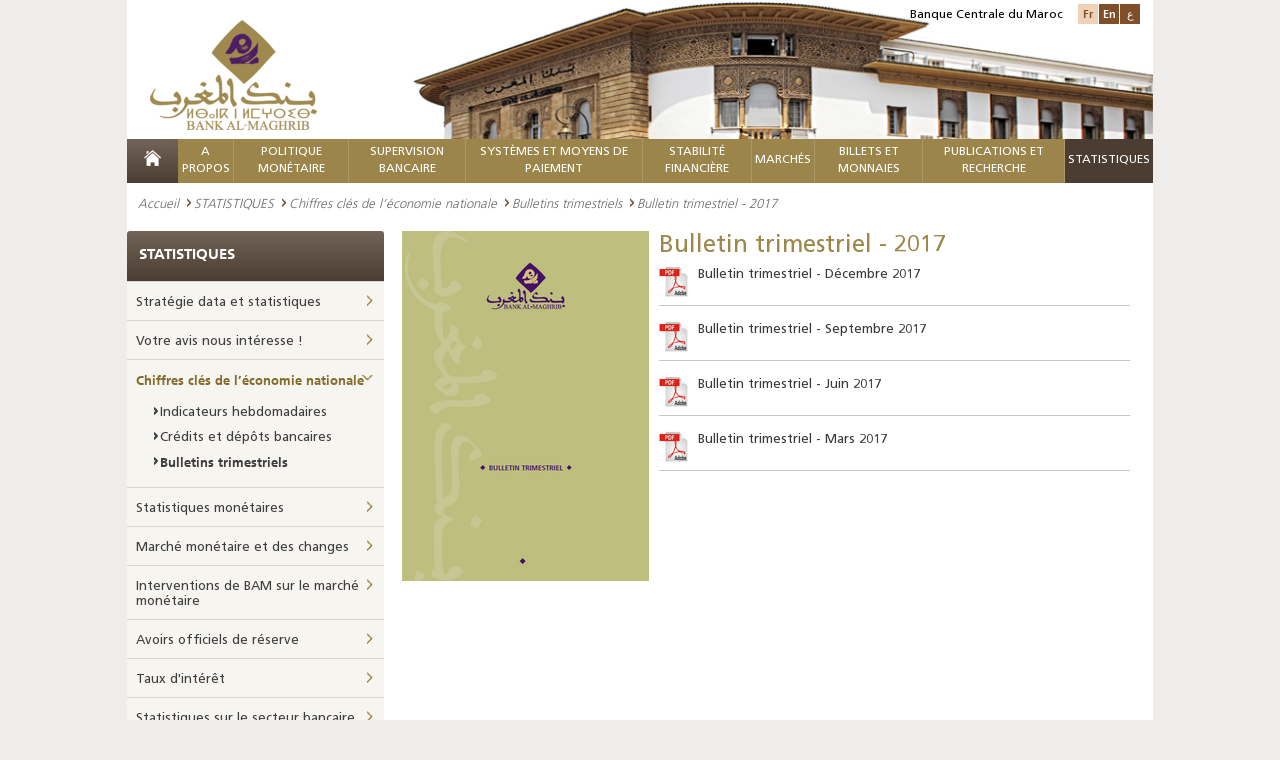

--- FILE ---
content_type: text/html; charset=utf-8
request_url: https://www.bkam.ma/Statistiques/Chiffres-cles-de-l-economie-nationale/Bulletins-trimestriels/Bulletin-trimestriel-2017
body_size: 27304
content:
<!DOCTYPE html>
<!--[if IE 8]>
<html class="lt-ie9" lang="en" dir="ltr"><![endif]-->
<!--[if gte IE 9]><!-->
<html class="js" dir="ltr"
      prefix="content: http://purl.org/rss/1.0/modules/content/ dc: http://purl.org/dc/terms/ foaf: http://xmlns.com/foaf/0.1/ og: http://ogp.me/ns# rdfs: http://www.w3.org/2000/01/rdf-schema# sioc: http://rdfs.org/sioc/ns# sioct: http://rdfs.org/sioc/types# skos: http://www.w3.org/2004/02/skos/core# xsd: http://www.w3.org/2001/XMLSchema#"
      lang="fr-FR"><!--<![endif]-->                           <head>
        <meta http-equiv="content-type" content="text/html; charset=UTF-8"/>
<!--[if IE]>
<meta http-equiv="X-UA-Compatible" content="IE=edge"/>
<![endif]-->
<meta charset="utf-8"/>
<link rel="shortcut icon" href="/extension/bkam_socle/design/bkam/images/favicon.ico" type="image/vnd.microsoft.icon"/>     
<title>BANK AL-MAGHRIB - Bulletin trimestriel - 2017</title>
<meta name="viewport" content="width=device-width"/>
<link href="/extension/bkam_socle/design/bkam/images/favicon.ico" type="image/x-icon" rel="icon">
<link href="/extension/bkam_socle/design/bkam/images/favicon.png" type="image/png" rel="icon">
<meta content="favicon, icone" name="keywords"><meta property="og:title" content="Bulletin trimestriel - 2017"><meta property="og:description" content="Bulletin trimestriel - 2017">
<meta property="og:site_name" content="BANK AL-MAGHRIB">        <link rel="stylesheet" type="text/css" href="/var/bkam/cache/public/stylesheets/19c1613590d4c9d8c843dc1f60d1a365_all.css" />
<!--[if lt IE 9]>
    <script src="http://html5shiv-printshiv.googlecode.com/svn/trunk/html5shiv-printshiv.js"></script>
<![endif]-->
<!--[if IE 8]>
  <link href="/extension/bkam_socle/design/bkam/stylesheets/style_ie8.css" rel="stylesheet" type="text/css"   />
<![endif]-->
<!--[if IE 9]>
    <link href="/extension/bkam_socle/design/bkam/stylesheets/style_ie9.css" rel="stylesheet" type="text/css"   />
<![endif]-->
<link rel="stylesheet" href="/extension/bkam_socle/design/bkam/stylesheets/print.css" media="print">        <script type="text/javascript">
   var CURRENT_SITEACCESS = "fr";
   var CURRENT_LOCAL      = eval(              {"decimalSeparator":",","digitGroupSeparator":" ","days":["lundi","mardi","mercredi","jeudi","vendredi","samedi","dimanche"],"shortDays":["lun","mar","mer","jeu","ven","sam","dim"],"months":["janvier","f\u00e9vrier","mars","avril","mai","juin","juillet","ao\u00fbt","septembre","octobre","novembre","d\u00e9cembre"],"shortMonths":["jan","f\u00e9v","mars","avr","mai","juin","juil","ao\u00fbt","sept","oct","nov","d\u00e9c"]}
     );
   if ( ! window.console ) console = { log: function(){} };
</script>
<script type="text/javascript" src="/var/bkam/cache/public/javascript/6f28b168cd7209558c810f528635b3c3.js" charset="utf-8"></script>

<!-- Piwik -->
<script type="text/javascript">
  var _paq = _paq || [];
  _paq.push(['trackPageView']);
  _paq.push(['enableLinkTracking']);
  (function() {
    var u="//www.bkam.ma/extension/analytics/piwik/";
    _paq.push(['setTrackerUrl', u+'piwik.php']);
    _paq.push(['setSiteId', 1]);
    var d=document, g=d.createElement('script'), s=d.getElementsByTagName('script')[0];
    g.type='text/javascript'; g.async=true; g.defer=true; g.src=u+'piwik.js'; s.parentNode.insertBefore(g,s);
  })();
</script>
<noscript><p><img src="//www.bkam.ma/fr/extension/analytics/piwik/piwik.php?idsite=1" style="border:0;" alt="" /></p></noscript>
<!-- End Piwik Code -->
<script src=https://www.google.com/recaptcha/api.js?hl=fr></script>
<style>
#id_454284 a {color: #be9c4b;}
.nav-menu nav > ul >  li#first_level_id_642795 {background: #4c3d32 none repeat scroll 0 0;}
</style>


    </head>
    <body class="html ">
        <div class="page">
            <header class="header" id="header">
    <div >
    <div class="container-center">
            <div class="content-header clearfix">
                                    <img class="position-visuel-header-desk"
                         src="/extension/bkam_socle/design/bkam/images/contenu/bank_al_maghrib.jpg" alt="BANK AL-MAGHRIB">
                                <div class="logo">
                                            <a title="BANK AL-MAGHRIB" href="/">
                            <img src="/extension/bkam_socle/design/bkam/images/contenu/bank_al_maghrib.png" alt="BANK AL-MAGHRIB" class="display-desk-tab">
                            <img src="/extension/bkam_socle/design/bkam/images/contenu/bank_al_maghrib-mobile.png" alt="BANK AL-MAGHRIB" class="display-mob">
                        </a>
                                    </div>
                <div class="block-langue">
                    <span>Banque Centrale du Maroc</span>
                    <ul class="list-langue">
                                                     <li class="langue-1 current"><a href="#" class="switch-lang" rel="fre-FR">Fr</a></li>
                                                     <li class="langue-1 "><a href="/switch/to/eng-US/454284" title="Bulletin trimestriel - 2017" class="switch-lang" rel="eng-US">En</a></li>
                                                     <li class="langue-1 "><a href="/switch/to/ara-SA/454284" title="Bulletin trimestriel - 2017" class="switch-lang" rel="ara-SA">ع</a></li>
                                                                    </ul>
                </div>
                <div class="nav-menu-respo">
                <div class="content-nav-menu-respo">
                        <div class="content-menu-respo-1" id="open-menu">
                <a href="#" title="">
                </a>
            </div>
                        <div class="content-menu-respo-2">
                <form class="form-search-1" method="get" action="/Recherche">
                    <div class="form-search__item-1">
                        <input type="text" placeholder="Mot clé" name="text" class="input-search-1" id="form-search-tool-bar">
                        <button type="submit" class="bt-submit-1" id="loup-search">
                            <i class="icon-search"></i>
                        </button>
                    </div>
                </form>
            </div>
                        <div class="content-menu-respo-3">
                <ul class="list-langue display-desk-tab">
                                                                                        							<li><a href="/switch/to/eng-US/454284" class="switch-lang" rel="eng-US">English</a></li>
                                                                    							<li><a href="/switch/to/ara-SA/454284" class="switch-lang" rel="ara-SA">عربي</a></li>
                                                            </ul>
                <ul class="list-langue display-mob">
                                                                                               
                            <li><a href="/switch/to/eng-US/454284" class="switch-lang" rel="eng-US">En</a></li>
                                                                           
                            <li><a href="/switch/to/ara-SA/454284" class="switch-lang" rel="ara-SA">ع</a></li>
                                                                                </ul>
            </div>
        </div>
                                <div class="mega-menu-respon" style="display: none;">
                <div id="page">
                    <div class="header-nav">
                        <a href="#menu"></a>

                    </div>
                    <nav id="menu" data-title="Menu">
                        <ul>
                                                                                            <li class="mm-selected_870">
                                                                        <span class="firstlevel">    A propos</span>
                                        <ul>
                                                                                                                                                                                                                                                                                                <li class="mm-selected_871 ">
                                                                                                           <a href="/A-propos/Statut-et-missions" >    Statut et missions</a>
                                                                                                    </li>
                                                                                                                                                                                                                                                                                                                                                <li class="mm-selected_14082 ">
                                                                                                           <a href="/A-propos/Strategie" >    Stratégie</a>
                                                                                                    </li>
                                                                                                                                                                                                                                                                                                                                                <li class="mm-selected_618397 ">
                                                                                                                                                   <a href="/A-propos/Gouvernance/Responsabilite-societale"  >Responsabilité Sociétale</a>                                                                                                    </li>
                                                                                                                                                                                                                                                                                                                                                <li class="mm-selected_872 ">
                                                                                                           <a href="/A-propos/Valeurs" >    Valeurs</a>
                                                                                                    </li>
                                                                                                                                                                                                                                                                                                                                                <li class="mm-selected_18178 ">
                                                                                                          <span>    Histoire</span>
                                                        <ul>
                                                                                                                            
                                                                <li class="mm-selected_16146">
                                                                                                                                            <a href="/A-propos/Histoire/La-banque-en-quelques-dates" >    La Banque en quelques dates</a>
                                                                                                                                    </li>
                                                                                                                                                                                            
                                                                <li class="mm-selected_18209">
                                                                                                                                            <a href="/A-propos/Histoire/Anciens-gouverneurs" >    Anciens Gouverneurs</a>
                                                                                                                                    </li>
                                                                                                                                                                                            
                                                                <li class="mm-selected_437555">
                                                                                                                                            <a href="/A-propos/Histoire/Anciens-directeurs-generaux" >    Anciens Directeurs Généraux</a>
                                                                                                                                    </li>
                                                                                                                                                                                            
                                                                <li class="mm-selected_895">
                                                                                                                                            <a href="/A-propos/Histoire/Siege-de-la-banque" >    Siège de la Banque</a>
                                                                                                                                    </li>
                                                                                                                            
                                                        </ul>
                                                                                                    </li>
                                                                                                                                                                                                                                                                                                                                                <li class="mm-selected_874 ">
                                                                                                          <span>    Gouvernance</span>
                                                        <ul>
                                                                                                                            
                                                                <li class="mm-selected_299764">
                                                                                                                                            <a href="/A-propos/Gouvernance/Structure2" >    Structure</a>
                                                                                                                                    </li>
                                                                                                                                                                                            
                                                                <li class="mm-selected_876">
                                                                                                                                            <a href="/A-propos/Gouvernance/Organes-de-controle" >    Organes de contrôle</a>
                                                                                                                                    </li>
                                                                                                                                                                                            
                                                                <li class="mm-selected_885">
                                                                                                                                            <a href="/A-propos/Gouvernance/Systeme-de-controle-interne" >    Système de Contrôle Interne</a>
                                                                                                                                    </li>
                                                                                                                                                                                            
                                                                <li class="mm-selected_886">
                                                                                                                                            <a href="/A-propos/Gouvernance/Audit-interne" >    Audit interne</a>
                                                                                                                                    </li>
                                                                                                                                                                                            
                                                                <li class="mm-selected_686026">
                                                                                                                                            <a href="/A-propos/Gouvernance/Systemes-de-management" >    Systèmes de Management</a>
                                                                                                                                    </li>
                                                                                                                                                                                            
                                                                <li class="mm-selected_887">
                                                                                                                                            <a href="/A-propos/Gouvernance/Gestion-des-risques-et-continuite-d-activites" >    Gestion des risques et continuité d’activités</a>
                                                                                                                                    </li>
                                                                                                                                                                                            
                                                                <li class="mm-selected_888">
                                                                                                                                            <a href="/A-propos/Gouvernance/Deontologie" >    Déontologie</a>
                                                                                                                                    </li>
                                                                                                                                                                                            
                                                                <li class="mm-selected_300131">
                                                                                                                                            <a href="/A-propos/Gouvernance/Responsabilite-societale" >    Responsabilité Sociétale</a>
                                                                                                                                    </li>
                                                                                                                                                                                            
                                                                <li class="mm-selected_629800">
                                                                                                                                            <a href="/A-propos/Gouvernance/Regles-budgetaires" >    Règles budgétaires</a>
                                                                                                                                    </li>
                                                                                                                            
                                                        </ul>
                                                                                                    </li>
                                                                                                                                                                                                                                                                                                                                                <li class="mm-selected_893 ">
                                                                                                          <span>    Organisation</span>
                                                        <ul>
                                                                                                                            
                                                                <li class="mm-selected_594880">
                                                                                                                                            <a href="/A-propos/Organisation/Organigramme" >    Organigramme</a>
                                                                                                                                    </li>
                                                                                                                                                                                            
                                                                <li class="mm-selected_896">
                                                                                                                                            <a href="/A-propos/Organisation/Reseau" >    Réseau</a>
                                                                                                                                    </li>
                                                                                                                                                                                            
                                                                <li class="mm-selected_93590">
                                                                                                                                            <a href="/A-propos/Organisation/Contact" >    Contact</a>
                                                                                                                                    </li>
                                                                                                                            
                                                        </ul>
                                                                                                    </li>
                                                                                                                                                                                                                                                                                                                                                <li class="mm-selected_897 ">
                                                                                                          <span>    Etats comptables et financiers</span>
                                                        <ul>
                                                                                                                            
                                                                <li class="mm-selected_9797">
                                                                                                                                            <a href="/A-propos/Etats-comptables-et-financiers/Situation-comptable" >    Situation comptable</a>
                                                                                                                                    </li>
                                                                                                                                                                                            
                                                                <li class="mm-selected_696906">
                                                                                                                                            <a href="/A-propos/Etats-comptables-et-financiers/Etats-financiers" >    Etats financiers</a>
                                                                                                                                    </li>
                                                                                                                            
                                                        </ul>
                                                                                                    </li>
                                                                                                                                                                                                                                                                                                                                                <li class="mm-selected_16150 ">
                                                                                                           <a href="/A-propos/Patrimoine-architectural2" >    Patrimoine architectural</a>
                                                                                                    </li>
                                                                                                                                                                                                                                                                                                                                                <li class="mm-selected_622557 ">
                                                                                                          <span>    Siège historique de Rabat</span>
                                                        <ul>
                                                                                                                            
                                                                <li class="mm-selected_622558">
                                                                                                                                            <a href="/A-propos/Siege-historique-de-rabat/Bank-al-maghrib-et-rabat-une-histoire-commune" >    Bank Al-Maghrib et Rabat, une histoire commune</a>
                                                                                                                                    </li>
                                                                                                                                                                                            
                                                                <li class="mm-selected_622559">
                                                                                                                                            <a href="/A-propos/Siege-historique-de-rabat/Histoire-du-batiment" >    Histoire du bâtiment</a>
                                                                                                                                    </li>
                                                                                                                                                                                            
                                                                <li class="mm-selected_622560">
                                                                                                                                            <a href="/A-propos/Siege-historique-de-rabat/Projet-de-rehabilitation" >    Projet de réhabilitation</a>
                                                                                                                                    </li>
                                                                                                                                                                                            
                                                                <li class="mm-selected_622561">
                                                                                                                                            <a href="/A-propos/Siege-historique-de-rabat/Amenagement-des-nouveaux-espaces" >    Aménagement des nouveaux espaces</a>
                                                                                                                                    </li>
                                                                                                                            
                                                        </ul>
                                                                                                    </li>
                                                                                                                                    </ul>
                                                                    </li>
                                                                                                                            <li class="mm-selected_14174">
                                                                        <span class="firstlevel">    Politique Monétaire</span>
                                        <ul>
                                                                                                                                                                                                                                                                                                <li class="mm-selected_575769 ">
                                                                                                                                                   <a href="/Trouvez-l-information-concernant/Reglementation/Marche-monetaire/Interventions-de-bank-al-maghrib-sur-le-marche-monetaire"  >Réglementation</a>                                                                                                    </li>
                                                                                                                                                                                                                                                                                                                                                <li class="mm-selected_14211 ">
                                                                                                          <span>    Cadre institutionnel</span>
                                                        <ul>
                                                                                                                            
                                                                <li class="mm-selected_14190">
                                                                                                                                            <a href="/Politique-monetaire/Cadre-institutionnel/Mission" >    Mission</a>
                                                                                                                                    </li>
                                                                                                                                                                                            
                                                                <li class="mm-selected_14191">
                                                                                                                                            <a href="/Politique-monetaire/Cadre-institutionnel/Objectifs" >    Objectifs</a>
                                                                                                                                    </li>
                                                                                                                            
                                                        </ul>
                                                                                                    </li>
                                                                                                                                                                                                                                                                                                                                                <li class="mm-selected_14178 ">
                                                                                                          <span>    Cadre stratégique</span>
                                                        <ul>
                                                                                                                            
                                                                <li class="mm-selected_353050">
                                                                                                                                            <a href="/Politique-monetaire/Cadre-strategique/Presentation" >    Présentation</a>
                                                                                                                                    </li>
                                                                                                                                                                                            
                                                                <li class="mm-selected_14188">
                                                                                                                                            <a href="/Politique-monetaire/Cadre-strategique/Instances-de-gouvernance" >    Instances de gouvernance</a>
                                                                                                                                    </li>
                                                                                                                                                                                            
                                                                <li class="mm-selected_14192">
                                                                                                                                            <a href="/Politique-monetaire/Cadre-strategique/Processus-de-prise-de-decision" >    Processus de prise de décision</a>
                                                                                                                                    </li>
                                                                                                                                                                                            
                                                                <li class="mm-selected_15168">
                                                                                                                                            <span>    Décision de la politique monétaire</span>
                                                                        <ul>
                                                                                                                                                                                                                                            <li class="mm-selected_401623">
                                                                                    <a href="/Politique-monetaire/Cadre-strategique/Decision-de-la-politique-monetaire/Communiques-de-presse" >    Communiqués de presse</a>
                                                                                                                                                                    </li>
                                                                                                                                                                                                                                                                                                                            <li class="mm-selected_401931">
                                                                                    <a href="/Politique-monetaire/Cadre-strategique/Decision-de-la-politique-monetaire/Historique-des-decisions" >    Historique des décisions</a>
                                                                                                                                                                    </li>
                                                                                                                                                                                                                                                                                                                            <li class="mm-selected_557980">
                                                                                    <a href="/Politique-monetaire/Cadre-strategique/Decision-de-la-politique-monetaire/Chiffres-cles-du-rpm" >    Chiffres clés du RPM</a>
                                                                                                                                                                    </li>
                                                                                                                                                                                                                                    </ul>
                                                                                                                                    </li>
                                                                                                                            
                                                        </ul>
                                                                                                    </li>
                                                                                                                                                                                                                                                                                                                                                <li class="mm-selected_353035 ">
                                                                                                          <span>    Cadre d’analyse et de prévision</span>
                                                        <ul>
                                                                                                                            
                                                                <li class="mm-selected_353036">
                                                                                                                                            <a href="/Politique-monetaire/Cadre-d-analyse-et-de-prevision/Dispositif-analytique" >    Dispositif analytique</a>
                                                                                                                                    </li>
                                                                                                                                                                                            
                                                                <li class="mm-selected_353037">
                                                                                                                                            <a href="/Politique-monetaire/Cadre-d-analyse-et-de-prevision/Dispositif-de-prevision" >    Dispositif de prévision</a>
                                                                                                                                    </li>
                                                                                                                                                                                            
                                                                <li class="mm-selected_353038">
                                                                                                                                            <a href="/Politique-monetaire/Cadre-d-analyse-et-de-prevision/Dispositif-informationnel" >    Dispositif informationnel</a>
                                                                                                                                    </li>
                                                                                                                            
                                                        </ul>
                                                                                                    </li>
                                                                                                                                                                                                                                                                                                                                                <li class="mm-selected_14216 ">
                                                                                                          <span>    Cadre opérationnel</span>
                                                        <ul>
                                                                                                                            
                                                                <li class="mm-selected_14175">
                                                                                                                                            <span>    Dispositif d’intervention sur le marché monétaire</span>
                                                                        <ul>
                                                                                                                                                                                                                                            <li class="mm-selected_14219">
                                                                                    <a href="/Politique-monetaire/Cadre-operationnel/Dispositif-d-intervention-sur-le-marche-monetaire/Presentation-des-operations-de-marche" >    Présentation des opérations de marché </a>
                                                                                                                                                                    </li>
                                                                                                                                                                                                                                                                                                                            <li class="mm-selected_14221">
                                                                                    <a href="/Politique-monetaire/Cadre-operationnel/Dispositif-d-intervention-sur-le-marche-monetaire/Facteurs-autonomes-de-liquidite-bancaire-falb" >    Facteurs Autonomes de Liquidité Bancaire (FALB)</a>
                                                                                                                                                                    </li>
                                                                                                                                                                                                                                                                                                                            <li class="mm-selected_14735">
                                                                                    <a href="/Politique-monetaire/Cadre-operationnel/Dispositif-d-intervention-sur-le-marche-monetaire/Operations-principales" >    Opérations principales</a>
                                                                                                                                                                    </li>
                                                                                                                                                                                                                                                                                                                            <li class="mm-selected_14199">
                                                                                    <a href="/Politique-monetaire/Cadre-operationnel/Dispositif-d-intervention-sur-le-marche-monetaire/Facilites-permanentes" >    Facilités permanentes</a>
                                                                                                                                                                    </li>
                                                                                                                                                                                                                                                                                                                            <li class="mm-selected_15198">
                                                                                    <a href="/Politique-monetaire/Cadre-operationnel/Dispositif-d-intervention-sur-le-marche-monetaire/Operations-de-long-terme" >    Opérations de long terme</a>
                                                                                                                                                                    </li>
                                                                                                                                                                                                                                                                                                                            <li class="mm-selected_14736">
                                                                                    <a href="/Politique-monetaire/Cadre-operationnel/Dispositif-d-intervention-sur-le-marche-monetaire/Operations-de-reglage-fin" >    Opérations de réglage fin</a>
                                                                                                                                                                    </li>
                                                                                                                                                                                                                                                                                                                            <li class="mm-selected_14410">
                                                                                    <a href="/Politique-monetaire/Cadre-operationnel/Dispositif-d-intervention-sur-le-marche-monetaire/Encours-des-interventions" >    Encours des interventions</a>
                                                                                                                                                                    </li>
                                                                                                                                                                                                                                    </ul>
                                                                                                                                    </li>
                                                                                                                                                                                            
                                                                <li class="mm-selected_14220">
                                                                                                                                            <a href="/Politique-monetaire/Cadre-operationnel/Mecanisme-en-faveur-de-la-tpme" >    Mécanisme en faveur de la TPME</a>
                                                                                                                                    </li>
                                                                                                                                                                                            
                                                                <li class="mm-selected_15169">
                                                                                                                                            <span>    Réserve obligatoire</span>
                                                                        <ul>
                                                                                                                                                                                                                                            <li class="mm-selected_15189">
                                                                                    <a href="/Politique-monetaire/Cadre-operationnel/Reserve-obligatoire/Constitution-de-la-reserve-obligatoire" >    Constitution de la réserve obligatoire</a>
                                                                                                                                                                    </li>
                                                                                                                                                                                                                                                                                                                            <li class="mm-selected_15170">
                                                                                    <a href="/Politique-monetaire/Cadre-operationnel/Reserve-obligatoire/Calendrier-periode-d-observation" >    Calendrier (période d'observation)</a>
                                                                                                                                                                    </li>
                                                                                                                                                                                                                                    </ul>
                                                                                                                                    </li>
                                                                                                                            
                                                        </ul>
                                                                                                    </li>
                                                                                                                                    </ul>
                                                                    </li>
                                                                                                                            <li class="mm-selected_904">
                                                                        <span class="firstlevel">    Supervision Bancaire</span>
                                        <ul>
                                                                                                                                                                                                                                                                                                <li class="mm-selected_686105 ">
                                                                                                               <a href="/Trouvez-l-information-concernant/Reglementation/Marche-monetaire/Interventions-de-bank-al-maghrib-sur-le-marche-monetaire" title="Réglementation" >    Réglementation</a>                                                                                                    </li>
                                                                                                                                                                                                                                                                                                                                                <li class="mm-selected_686102 ">
                                                                                                           <a href="/Supervision-bancaire/Recueil-des-textes-legislatifs-et-reglementaires" >    Recueil des textes législatifs et réglementaires</a>
                                                                                                    </li>
                                                                                                                                                                                                                                                                                                                                                <li class="mm-selected_353029 ">
                                                                                                          <span>    Contrôle micro-prudentiel</span>
                                                        <ul>
                                                                                                                            
                                                                <li class="mm-selected_14430">
                                                                                                                                            <a href="/Supervision-bancaire/Controle-micro-prudentiel/Agrement" >    Agrément </a>
                                                                                                                                    </li>
                                                                                                                                                                                            
                                                                <li class="mm-selected_14434">
                                                                                                                                            <span>    Cadre opérationnel du contrôle bancaire</span>
                                                                        <ul>
                                                                                                                                                                                                                                            <li class="mm-selected_353008">
                                                                                    <a href="/Supervision-bancaire/Controle-micro-prudentiel/Cadre-operationnel-du-controle-bancaire/Controle-permanent" >    Contrôle permanent</a>
                                                                                                                                                                    </li>
                                                                                                                                                                                                                                                                                                                            <li class="mm-selected_14436">
                                                                                    <a href="/Supervision-bancaire/Controle-micro-prudentiel/Cadre-operationnel-du-controle-bancaire/Controle-sur-place" >    Contrôle sur place</a>
                                                                                                                                                                    </li>
                                                                                                                                                                                                                                                                                                                            <li class="mm-selected_14435">
                                                                                    <a href="/Supervision-bancaire/Controle-micro-prudentiel/Cadre-operationnel-du-controle-bancaire/Supervision-transfrontaliere" >    Supervision transfrontalière</a>
                                                                                                                                                                    </li>
                                                                                                                                                                                                                                    </ul>
                                                                                                                                    </li>
                                                                                                                                                                                            
                                                                <li class="mm-selected_628411">
                                                                                                                                            <span>    Intégrité Financière</span>
                                                                        <ul>
                                                                                                                                                                                                                                            <li class="mm-selected_628412">
                                                                                    <a href="/Supervision-bancaire/Controle-micro-prudentiel/Integrite-financiere/Cadre-legal-et-reglementaire" >    Cadre légal et réglementaire</a>
                                                                                                                                                                    </li>
                                                                                                                                                                                                                                                                                                                            <li class="mm-selected_628414">
                                                                                    <a href="/Supervision-bancaire/Controle-micro-prudentiel/Integrite-financiere/Cadre-institutionnel" >    Cadre institutionnel</a>
                                                                                                                                                                    </li>
                                                                                                                                                                                                                                                                                                                            <li class="mm-selected_628415">
                                                                                    <a href="/Supervision-bancaire/Controle-micro-prudentiel/Integrite-financiere/Role-de-bank-al-maghrib-dans-le-cadre-du-dispositif-lbc-ft" >    Rôle de Bank Al-Maghrib dans le cadre du dispositif LBC-FT</a>
                                                                                                                                                                    </li>
                                                                                                                                                                                                                                                                                                                            <li class="mm-selected_692697">
                                                                                    <a href="/Supervision-bancaire/Controle-micro-prudentiel/Integrite-financiere/Guide-sur-la-lutte-contre-le-blanchiment-de-capitaux-et-le-financement-du-terrorisme" >    Guide sur la lutte contre le blanchiment de capitaux et le financement du terrorisme</a>
                                                                                                                                                                    </li>
                                                                                                                                                                                                                                    </ul>
                                                                                                                                    </li>
                                                                                                                            
                                                        </ul>
                                                                                                    </li>
                                                                                                                                                                                                                                                                                                                                                <li class="mm-selected_353024 ">
                                                                                                           <a href="/Supervision-bancaire/Traitement-des-difficultes-bancaires" >    Traitement des difficultés bancaires</a>
                                                                                                    </li>
                                                                                                                                                                                                                                                                                                                                                <li class="mm-selected_353027 ">
                                                                                                           <a href="/Supervision-bancaire/Protection-de-la-clientele-des-etablissements-de-credit" >    Protection de la clientèle des établissements de crédit</a>
                                                                                                    </li>
                                                                                                                                                                                                                                                                                                                                                <li class="mm-selected_668459 ">
                                                                                                           <a href="/Supervision-bancaire/Financement-collaboratif-crowdfunding" >    Financement Collaboratif - Crowdfunding</a>
                                                                                                    </li>
                                                                                                                                                                                                                                                                                                                                                <li class="mm-selected_708882 ">
                                                                                                           <a href="/Supervision-bancaire/Fintech-et-digitalisation-des-services-bancaires" >    Fintech et digitalisation des services bancaires</a>
                                                                                                    </li>
                                                                                                                                                                                                                                                                                                                                                <li class="mm-selected_673429 ">
                                                                                                           <a href="/Supervision-bancaire/Regime-de-sanction" >    Régime de Sanction</a>
                                                                                                    </li>
                                                                                                                                                                                                                                                                                                                                                <li class="mm-selected_17629 ">
                                                                                                          <span>    Publications</span>
                                                        <ul>
                                                                                                                            
                                                                <li class="mm-selected_683207">
                                                                                                                                                                                    <a href="/Publications-et-recherche/Publications-institutionnelles/Rapport-annuel-sur-la-supervision-bancaire"  >Rapport annuel sur la supervision bancaire</a>                                                                                                                                    </li>
                                                                                                                            
                                                        </ul>
                                                                                                    </li>
                                                                                                                                    </ul>
                                                                    </li>
                                                                                                                            <li class="mm-selected_905">
                                                                        <span class="firstlevel">    Systèmes et moyens de paiement     											     												</span>
                                        <ul>
                                                                                                                                                                                                                                                                                                <li class="mm-selected_439970 ">
                                                                                                                                                   <a href="/Trouvez-l-information-concernant/Reglementation/Systemes-et-moyens-de-paiement"  >Réglementation</a>                                                                                                    </li>
                                                                                                                                                                                                                                                                                                                                                <li class="mm-selected_13182 ">
                                                                                                          <span>    Infrastructures de marchés financiers et leur surveillance</span>
                                                        <ul>
                                                                                                                            
                                                                <li class="mm-selected_13183">
                                                                                                                                            <a href="/Systemes-et-moyens-de-paiement/Infrastructures-de-marches-financiers-et-leur-surveillance/Vue-d-ensemble" >    Vue d'ensemble</a>
                                                                                                                                    </li>
                                                                                                                                                                                            
                                                                <li class="mm-selected_13184">
                                                                                                                                            <a href="/Systemes-et-moyens-de-paiement/Infrastructures-de-marches-financiers-et-leur-surveillance/Systeme-des-reglements-bruts-du-maroc" >    Système des Règlements Bruts du Maroc</a>
                                                                                                                                    </li>
                                                                                                                                                                                            
                                                                <li class="mm-selected_13185">
                                                                                                                                            <a href="/Systemes-et-moyens-de-paiement/Infrastructures-de-marches-financiers-et-leur-surveillance/Depositaire-central-de-titres-maroclear" >    Dépositaire Central de titres, Maroclear</a>
                                                                                                                                    </li>
                                                                                                                                                                                            
                                                                <li class="mm-selected_13186">
                                                                                                                                            <a href="/Systemes-et-moyens-de-paiement/Infrastructures-de-marches-financiers-et-leur-surveillance/Systeme-interbancaire-marocain-de-tele-compensation" >    Système Interbancaire Marocain de Télé-compensation</a>
                                                                                                                                    </li>
                                                                                                                                                                                            
                                                                <li class="mm-selected_13188">
                                                                                                                                            <a href="/Systemes-et-moyens-de-paiement/Infrastructures-de-marches-financiers-et-leur-surveillance/Bourse-de-casablanca" >    Bourse de Casablanca</a>
                                                                                                                                    </li>
                                                                                                                                                                                            
                                                                <li class="mm-selected_13187">
                                                                                                                                            <a href="/Systemes-et-moyens-de-paiement/Infrastructures-de-marches-financiers-et-leur-surveillance/Les-switchs-monetiques" >    Les Switchs monétiques </a>
                                                                                                                                    </li>
                                                                                                                                                                                            
                                                                <li class="mm-selected_13180">
                                                                                                                                            <a href="/Systemes-et-moyens-de-paiement/Infrastructures-de-marches-financiers-et-leur-surveillance/Surveillance-des-infrastructures-des-marches-financiers" >    Surveillance des infrastructures des marchés financiers</a>
                                                                                                                                    </li>
                                                                                                                            
                                                        </ul>
                                                                                                    </li>
                                                                                                                                                                                                                                                                                                                                                <li class="mm-selected_13189 ">
                                                                                                          <span>    Moyens de paiement scripturaux et leur Surveillance</span>
                                                        <ul>
                                                                                                                            
                                                                <li class="mm-selected_17641">
                                                                                                                                            <a href="/Systemes-et-moyens-de-paiement/Moyens-de-paiement-scripturaux-et-leur-surveillance/Moyens-de-paiement-scripturaux" >    Moyens de paiement scripturaux</a>
                                                                                                                                    </li>
                                                                                                                                                                                            
                                                                <li class="mm-selected_13190">
                                                                                                                                            <span>    Surveillance des moyens de paiement</span>
                                                                        <ul>
                                                                                                                                                                                                                                            <li class="mm-selected_13191">
                                                                                    <a href="/Systemes-et-moyens-de-paiement/Moyens-de-paiement-scripturaux-et-leur-surveillance/Surveillance-des-moyens-de-paiement/Cheques" >    Chèques</a>
                                                                                                                                                                    </li>
                                                                                                                                                                                                                                                                                                                            <li class="mm-selected_13192">
                                                                                    <a href="/Systemes-et-moyens-de-paiement/Moyens-de-paiement-scripturaux-et-leur-surveillance/Surveillance-des-moyens-de-paiement/Virements" >    Virements</a>
                                                                                                                                                                    </li>
                                                                                                                                                                                                                                                                                                                            <li class="mm-selected_13193">
                                                                                    <a href="/Systemes-et-moyens-de-paiement/Moyens-de-paiement-scripturaux-et-leur-surveillance/Surveillance-des-moyens-de-paiement/Cartes-bancaires" >    Cartes bancaires</a>
                                                                                                                                                                    </li>
                                                                                                                                                                                                                                                                                                                            <li class="mm-selected_13194">
                                                                                    <a href="/Systemes-et-moyens-de-paiement/Moyens-de-paiement-scripturaux-et-leur-surveillance/Surveillance-des-moyens-de-paiement/Lettres-de-change" >    Lettres de change</a>
                                                                                                                                                                    </li>
                                                                                                                                                                                                                                                                                                                            <li class="mm-selected_13195">
                                                                                    <a href="/Systemes-et-moyens-de-paiement/Moyens-de-paiement-scripturaux-et-leur-surveillance/Surveillance-des-moyens-de-paiement/Avis-de-prelevement" >    Avis de prélèvement</a>
                                                                                                                                                                    </li>
                                                                                                                                                                                                                                                                                                                            <li class="mm-selected_13181">
                                                                                    <a href="/Systemes-et-moyens-de-paiement/Moyens-de-paiement-scripturaux-et-leur-surveillance/Surveillance-des-moyens-de-paiement/Surveillance-des-moyens-de-paiement-scripturaux" >    Surveillance des moyens de paiement scripturaux</a>
                                                                                                                                                                    </li>
                                                                                                                                                                                                                                    </ul>
                                                                                                                                    </li>
                                                                                                                            
                                                        </ul>
                                                                                                    </li>
                                                                                                                                                                                                                                                                                                                                                <li class="mm-selected_13197 ">
                                                                                                          <span>    Indicateurs de surveillance et statistiques</span>
                                                        <ul>
                                                                                                                            
                                                                <li class="mm-selected_14990">
                                                                                                                                            <a href="/Systemes-et-moyens-de-paiement/Indicateurs-de-surveillance-et-statistiques/Echanges-intra-bancaires" >    Échanges intra-bancaires</a>
                                                                                                                                    </li>
                                                                                                                                                                                            
                                                                <li class="mm-selected_14993">
                                                                                                                                            <a href="/Systemes-et-moyens-de-paiement/Indicateurs-de-surveillance-et-statistiques/Echanges-interbancaires" >    Échanges interbancaires</a>
                                                                                                                                    </li>
                                                                                                                                                                                            
                                                                <li class="mm-selected_14994">
                                                                                                                                            <a href="/Systemes-et-moyens-de-paiement/Indicateurs-de-surveillance-et-statistiques/Echanges-bilateraux" >    Échanges bilatéraux</a>
                                                                                                                                    </li>
                                                                                                                                                                                            
                                                                <li class="mm-selected_14995">
                                                                                                                                            <a href="/Systemes-et-moyens-de-paiement/Indicateurs-de-surveillance-et-statistiques/Migration-des-cartes-vers-la-norme-emv" >    Migration des cartes vers la norme EMV</a>
                                                                                                                                    </li>
                                                                                                                                                                                            
                                                                <li class="mm-selected_13198">
                                                                                                                                            <a href="/Systemes-et-moyens-de-paiement/Indicateurs-de-surveillance-et-statistiques/Rejet-de-paiement-sur-cheques" >    Rejet de paiement sur chèques</a>
                                                                                                                                    </li>
                                                                                                                                                                                            
                                                                <li class="mm-selected_13200">
                                                                                                                                            <a href="/Systemes-et-moyens-de-paiement/Indicateurs-de-surveillance-et-statistiques/Rejets-sur-les-lettres-de-change-normalisees" >    Rejets sur les lettres de change normalisées</a>
                                                                                                                                    </li>
                                                                                                                                                                                            
                                                                <li class="mm-selected_14981">
                                                                                                                                            <a href="/Systemes-et-moyens-de-paiement/Indicateurs-de-surveillance-et-statistiques/Suivi-de-la-fraude" >    Suivi de la fraude</a>
                                                                                                                                    </li>
                                                                                                                            
                                                        </ul>
                                                                                                    </li>
                                                                                                                                                                                                                                                                                                                                                <li class="mm-selected_13201 ">
                                                                                                          <span>    Publications</span>
                                                        <ul>
                                                                                                                            
                                                                <li class="mm-selected_18748">
                                                                                                                                            <a href="/Systemes-et-moyens-de-paiement/Publications/Statistiques-de-la-circulation-de-la-monnaie-fiduciaire" >    Statistiques de la circulation de la monnaie fiduciaire</a>
                                                                                                                                    </li>
                                                                                                                                                                                            
                                                                <li class="mm-selected_657578">
                                                                                                                                            <a href="/Systemes-et-moyens-de-paiement/Publications/Statistiques-des-moyens-de-paiement-scripturaux" >    Statistiques des moyens de paiement scripturaux</a>
                                                                                                                                    </li>
                                                                                                                            
                                                        </ul>
                                                                                                    </li>
                                                                                                                                    </ul>
                                                                    </li>
                                                                                                                            <li class="mm-selected_906">
                                                                        <span class="firstlevel">    STABILITÉ FINANCIÈRE</span>
                                        <ul>
                                                                                                                                                                                                                                                                                                <li class="mm-selected_13217 ">
                                                                                                          <span>    Cadre institutionnel</span>
                                                        <ul>
                                                                                                                            
                                                                <li class="mm-selected_681388">
                                                                                                                                            <a href="/Stabilite-financiere/Cadre-institutionnel/Presentation" >    Présentation</a>
                                                                                                                                    </li>
                                                                                                                                                                                            
                                                                <li class="mm-selected_13218">
                                                                                                                                            <a href="/Stabilite-financiere/Cadre-institutionnel/Comite-de-stabilite-financiere" >    Comité de stabilité financière</a>
                                                                                                                                    </li>
                                                                                                                                                                                            
                                                                <li class="mm-selected_13219">
                                                                                                                                            <a href="/Stabilite-financiere/Cadre-institutionnel/Comite-de-coordination-et-de-surveillance-des-risques-systemiques" >    Comité de coordination et de surveillance des risques systémiques</a>
                                                                                                                                    </li>
                                                                                                                                                                                            
                                                                <li class="mm-selected_19334">
                                                                                                                                            <a href="/Stabilite-financiere/Cadre-institutionnel/Comite-de-crise" >    Comité de crise</a>
                                                                                                                                    </li>
                                                                                                                                                                                            
                                                                <li class="mm-selected_13220">
                                                                                                                                            <a href="/Stabilite-financiere/Cadre-institutionnel/Cooperation-internationale" >    Coopération internationale </a>
                                                                                                                                    </li>
                                                                                                                            
                                                        </ul>
                                                                                                    </li>
                                                                                                                                                                                                                                                                                                                                                <li class="mm-selected_679978 ">
                                                                                                           <a href="/Stabilite-financiere/Politique-macroprudentielle" >    Politique macroprudentielle</a>
                                                                                                    </li>
                                                                                                                                                                                                                                                                                                                                                <li class="mm-selected_13221 ">
                                                                                                          <span>    Cadre analytique</span>
                                                        <ul>
                                                                                                                            
                                                                <li class="mm-selected_681423">
                                                                                                                                            <a href="/Stabilite-financiere/Cadre-analytique/Presentation" >    Présentation</a>
                                                                                                                                    </li>
                                                                                                                                                                                            
                                                                <li class="mm-selected_13222">
                                                                                                                                            <a href="/Stabilite-financiere/Cadre-analytique/Cartographie-des-risques-systemiques" >    Cartographie des risques systémiques</a>
                                                                                                                                    </li>
                                                                                                                                                                                            
                                                                <li class="mm-selected_13223">
                                                                                                                                            <a href="/Stabilite-financiere/Cadre-analytique/Stress-tests" >    Stress tests</a>
                                                                                                                                    </li>
                                                                                                                                                                                            
                                                                <li class="mm-selected_352970">
                                                                                                                                            <a href="/Stabilite-financiere/Cadre-analytique/Cadre-de-resolution-de-crise" >    Cadre de résolution de crise</a>
                                                                                                                                    </li>
                                                                                                                            
                                                        </ul>
                                                                                                    </li>
                                                                                                                                                                                                                                                                                                                                                <li class="mm-selected_13225 ">
                                                                                                          <span>    Publications</span>
                                                        <ul>
                                                                                                                            
                                                                <li class="mm-selected_17537">
                                                                                                                                            <a href="/Stabilite-financiere/Publications/Rapport-annuel-sur-la-stabilite-financiere" >    Rapport annuel sur la stabilité financière </a>
                                                                                                                                    </li>
                                                                                                                                                                                            
                                                                <li class="mm-selected_352671">
                                                                                                                                            <a href="/Stabilite-financiere/Publications/Fiche-technique-sur-la-stabilite-financiere" >    Fiche technique sur la stabilité financière</a>
                                                                                                                                    </li>
                                                                                                                                                                                            
                                                                <li class="mm-selected_680054">
                                                                                                                                            <a href="/Stabilite-financiere/Publications/Communiques-de-presse" >    Communiqués de presse</a>
                                                                                                                                    </li>
                                                                                                                            
                                                        </ul>
                                                                                                    </li>
                                                                                                                                    </ul>
                                                                    </li>
                                                                                                                            <li class="mm-selected_907">
                                                                        <span class="firstlevel">    MARCHÉS</span>
                                        <ul>
                                                                                                                                                                                                                                                                                                <li class="mm-selected_403655 ">
                                                                                                                                                   <a href="/Trouvez-l-information-concernant/Reglementation/Marche-de-changes/Circulaires/Marche-de-changes"  >Réglementation</a>                                                                                                    </li>
                                                                                                                                                                                                                                                                                                                                                <li class="mm-selected_691098 highlight-link">
                                                                                                                                                   <a href="/Sondages/Enquete-de-satisfaction"  >Votre avis nous intéresse !</a>                                                                                                    </li>
                                                                                                                                                                                                                                                                                                                                                <li class="mm-selected_276579 ">
                                                                                                          <span>    Principaux indicateurs</span>
                                                        <ul>
                                                                                                                            
                                                                <li class="mm-selected_972">
                                                                                                                                            <span>    Marché monétaire</span>
                                                                        <ul>
                                                                                                                                                                                                                                            <li class="mm-selected_474067">
                                                                                    <a href="/Marches/Principaux-indicateurs/Marche-monetaire/Taux-de-reference-du-marche-interbancaire" >    Taux de référence du marché interbancaire</a>
                                                                                                                                                                    </li>
                                                                                                                                                                                                                                                                                                                            <li class="mm-selected_973">
                                                                                    <a href="/Marches/Principaux-indicateurs/Marche-monetaire/Marche-monetaire-interbancaire" >    Marché monétaire interbancaire</a>
                                                                                                                                                                    </li>
                                                                                                                                                                                                                                                                                                                            <li class="mm-selected_566622">
                                                                                    <a href="/Marches/Principaux-indicateurs/Marche-monetaire/Indice-monia-moroccan-overnight-index-average" >    INDICE MONIA (Moroccan Overnight Index Average)</a>
                                                                                                                                                                    </li>
                                                                                                                                                                                                                                    </ul>
                                                                                                                                    </li>
                                                                                                                                                                                            
                                                                <li class="mm-selected_1774">
                                                                                                                                            <span>    Marché obligataire</span>
                                                                        <ul>
                                                                                                                                                                                                                                            <li class="mm-selected_2339">
                                                                                    <a href="/Marches/Principaux-indicateurs/Marche-obligataire/Marche-des-bons-de-tresor" title="Marché des Bons de trésor" >    Marché des Bons de trésor</a>                                                                                                                                                                            <ul>
                                                                                                                                                                                            <li class="mm-selected_1775">    <a href="/Marches/Principaux-indicateurs/Marche-obligataire/Marche-des-bons-de-tresor/Marche-des-adjudications-des-bons-du-tresor/Resultats-des-emissions-de-bons-du-tresor" title="Marché des adjudications des bons du Trésor" >    Marché des adjudications des bons du Trésor</a></li>
                                                                                                                                                                                            <li class="mm-selected_13247">    <a href="/Marches/Principaux-indicateurs/Marche-obligataire/Marche-des-bons-de-tresor/Marche-secondaire/Taux-de-reference-des-bons-du-tresor" title="Marché secondaire" >    Marché secondaire</a></li>
                                                                                                                                                                                    </ul>
                                                                                                                                                                    </li>
                                                                                                                                                                                                                                                                                                                            <li class="mm-selected_2918">
                                                                                        <a href="/Marches/Principaux-indicateurs/Marche-obligataire/Titres-de-creances-negociables/Marche-primaire-des-tcn/Emission" title="Titres de créances négociables" >    Titres de créances négociables</a>                                                                                                                                                                            <ul>
                                                                                                                                                                                            <li class="mm-selected_2919">    <a href="/Marches/Principaux-indicateurs/Marche-obligataire/Titres-de-creances-negociables/Marche-primaire-des-tcn/Encours" title="Marché primaire des TCN" >    Marché primaire des TCN</a></li>
                                                                                                                                                                                    </ul>
                                                                                                                                                                    </li>
                                                                                                                                                                                                                                    </ul>
                                                                                                                                    </li>
                                                                                                                                                                                            
                                                                <li class="mm-selected_4548">
                                                                                                                                            <span>    Marché des changes</span>
                                                                        <ul>
                                                                                                                                                                                                                                            <li class="mm-selected_457814">
                                                                                    <a href="/Marches/Principaux-indicateurs/Marche-des-changes/Resultats-des-adjudications-en-devises" >    Résultats des adjudications en devises</a>
                                                                                                                                                                    </li>
                                                                                                                                                                                                                                                                                                                            <li class="mm-selected_4549">
                                                                                        <a href="/Marches/Principaux-indicateurs/Marche-des-changes/Cours-de-change/Cours-de-reference" title="Cours de change" >    Cours de change</a>                                                                                                                                                                            <ul>
                                                                                                                                                                                            <li class="mm-selected_4742"><a href="/Marches/Principaux-indicateurs/Marche-des-changes/Cours-de-change/Cours-virement-moyen-de-fin-de-mois" >    Cours virement moyen de fin de mois</a>
</li>
                                                                                                                                                                                            <li class="mm-selected_4550"><a href="/Marches/Principaux-indicateurs/Marche-des-changes/Cours-de-change/Cours-de-reference" >    Cours de référence</a>
</li>
                                                                                                                                                                                            <li class="mm-selected_5422"><a href="/Marches/Principaux-indicateurs/Marche-des-changes/Cours-de-change/Cours-des-billets-de-banque-etrangers" >    Cours des billets de Banque étrangers</a>
</li>
                                                                                                                                                                                            <li class="mm-selected_5506"><a href="/Marches/Principaux-indicateurs/Marche-des-changes/Cours-de-change/Cours-de-change-indicatifs-contre-dirham" >    Cours de change indicatifs contre dirham</a>
</li>
                                                                                                                                                                                            <li class="mm-selected_457808"><a href="/Marches/Principaux-indicateurs/Marche-des-changes/Cours-de-change/Bande-de-fluctuation" >    Bande de fluctuation</a>
</li>
                                                                                                                                                                                    </ul>
                                                                                                                                                                    </li>
                                                                                                                                                                                                                                                                                                                            <li class="mm-selected_14730">
                                                                                    <a href="/Marches/Principaux-indicateurs/Marche-des-changes/Operations-sur-le-marche-interbancaire-domestique" >    Opérations sur le marché interbancaire domestique</a>
                                                                                                                                                                    </li>
                                                                                                                                                                                                                                                                                                                            <li class="mm-selected_14729">
                                                                                    <a href="/Marches/Principaux-indicateurs/Marche-des-changes/Operations-sur-le-marche-interbancaire-international" >    Opérations sur le marché interbancaire international</a>
                                                                                                                                                                    </li>
                                                                                                                                                                                                                                    </ul>
                                                                                                                                    </li>
                                                                                                                            
                                                        </ul>
                                                                                                    </li>
                                                                                                                                                                                                                                                                                                                                                <li class="mm-selected_5916 ">
                                                                                                          <span>    Taux d'intérêt</span>
                                                        <ul>
                                                                                                                            
                                                                <li class="mm-selected_5731">
                                                                                                                                            <a href="/Marches/Taux-d-interet/Reference-pour-la-revision-des-taux-variables" >    Référence pour la révision des taux variables</a>
                                                                                                                                    </li>
                                                                                                                                                                                            
                                                                <li class="mm-selected_5917">
                                                                                                                                            <a href="/Marches/Taux-d-interet/Taux-des-depots-a-terme" >    Taux des dépôts à terme</a>
                                                                                                                                    </li>
                                                                                                                                                                                            
                                                                <li class="mm-selected_5843">
                                                                                                                                            <a href="/Marches/Taux-d-interet/Taux-des-comptes-sur-carnet" >    Taux des Comptes sur carnet</a>
                                                                                                                                    </li>
                                                                                                                                                                                            
                                                                <li class="mm-selected_5781">
                                                                                                                                            <a href="/Marches/Taux-d-interet/Taux-maximum-des-interets-conventionnels" >    Taux maximum des intérêts conventionnels</a>
                                                                                                                                    </li>
                                                                                                                                                                                            
                                                                <li class="mm-selected_7614">
                                                                                                                                            <a href="/Marches/Taux-d-interet/Taux-debiteurs" >    Taux débiteurs</a>
                                                                                                                                    </li>
                                                                                                                            
                                                        </ul>
                                                                                                    </li>
                                                                                                                                    </ul>
                                                                    </li>
                                                                                                                            <li class="mm-selected_908">
                                                                        <span class="firstlevel">    BILLETS ET MONNAIES</span>
                                        <ul>
                                                                                                                                                                                                                                                                                                <li class="mm-selected_18777 ">
                                                                                                                                                   <a href="/Dar-as-sikkah/Histoire"  >Dar As-Sikkah</a>                                                                                                    </li>
                                                                                                                                                                                                                                                                                                                                                <li class="mm-selected_18778 ">
                                                                                                          <span>    Billets et pièces en circulation</span>
                                                        <ul>
                                                                                                                            
                                                                <li class="mm-selected_17770">
                                                                                                                                            <span>    Billets en circulation</span>
                                                                        <ul>
                                                                                                                                                                                                                                            <li class="mm-selected_703792">
                                                                                    <a href="/Billets-et-monnaies/Billets-et-pieces-en-circulation/Billets-en-circulation/Serie-2023" title="Série 2023" >    Série 2023</a>                                                                                                                                                                            <ul>
                                                                                                                                                                                            <li class="mm-selected_703793"><a href="/Billets-et-monnaies/Billets-et-pieces-en-circulation/Billets-en-circulation/Serie-2023/Billet-de-20-dh" >    Billet de 20 DH</a>
</li>
                                                                                                                                                                                            <li class="mm-selected_703805"><a href="/Billets-et-monnaies/Billets-et-pieces-en-circulation/Billets-en-circulation/Serie-2023/Billet-de-50-dh" >    Billet de 50 DH</a>
</li>
                                                                                                                                                                                            <li class="mm-selected_703809"><a href="/Billets-et-monnaies/Billets-et-pieces-en-circulation/Billets-en-circulation/Serie-2023/Billet-de-100-dh" >    Billet de 100 DH</a>
</li>
                                                                                                                                                                                            <li class="mm-selected_703814"><a href="/Billets-et-monnaies/Billets-et-pieces-en-circulation/Billets-en-circulation/Serie-2023/Billet-de-200-dh" >    Billet de 200 DH</a>
</li>
                                                                                                                                                                                    </ul>
                                                                                                                                                                    </li>
                                                                                                                                                                                                                                                                                                                            <li class="mm-selected_18968">
                                                                                    <a href="/Billets-et-monnaies/Billets-et-pieces-en-circulation/Billets-en-circulation/Serie-2012" title="Série 2012" >    Série 2012</a>                                                                                                                                                                            <ul>
                                                                                                                                                                                            <li class="mm-selected_18969"><a href="/Billets-et-monnaies/Billets-et-pieces-en-circulation/Billets-en-circulation/Serie-2012/Billet-de-20-dh" >    Billet de 20 DH</a>
</li>
                                                                                                                                                                                            <li class="mm-selected_18971"><a href="/Billets-et-monnaies/Billets-et-pieces-en-circulation/Billets-en-circulation/Serie-2012/Billet-de-50-dh" >    Billet de 50 DH</a>
</li>
                                                                                                                                                                                            <li class="mm-selected_18973"><a href="/Billets-et-monnaies/Billets-et-pieces-en-circulation/Billets-en-circulation/Serie-2012/Billet-de-100-dh" >    Billet de 100 DH</a>
</li>
                                                                                                                                                                                            <li class="mm-selected_18975"><a href="/Billets-et-monnaies/Billets-et-pieces-en-circulation/Billets-en-circulation/Serie-2012/Billet-de-200-dh" >    Billet de 200 DH</a>
</li>
                                                                                                                                                                                    </ul>
                                                                                                                                                                    </li>
                                                                                                                                                                                                                                                                                                                            <li class="mm-selected_18950">
                                                                                    <a href="/Billets-et-monnaies/Billets-et-pieces-en-circulation/Billets-en-circulation/Serie-2002" title="Série 2002" >    Série 2002</a>                                                                                                                                                                            <ul>
                                                                                                                                                                                            <li class="mm-selected_18953"><a href="/Billets-et-monnaies/Billets-et-pieces-en-circulation/Billets-en-circulation/Serie-2002/Billet-de-50-dh" >    Billet de 50 DH</a>
</li>
                                                                                                                                                                                            <li class="mm-selected_18955"><a href="/Billets-et-monnaies/Billets-et-pieces-en-circulation/Billets-en-circulation/Serie-2002/Billet-de-100-dh" >    Billet de 100 DH</a>
</li>
                                                                                                                                                                                            <li class="mm-selected_18957"><a href="/Billets-et-monnaies/Billets-et-pieces-en-circulation/Billets-en-circulation/Serie-2002/Billet-de-200-dh" >    Billet de 200 DH</a>
</li>
                                                                                                                                                                                    </ul>
                                                                                                                                                                    </li>
                                                                                                                                                                                                                                                                                                                            <li class="mm-selected_18791">
                                                                                    <a href="/Billets-et-monnaies/Billets-et-pieces-en-circulation/Billets-en-circulation/Serie-1987" title="Série 1987" >    Série 1987</a>                                                                                                                                                                            <ul>
                                                                                                                                                                                            <li class="mm-selected_18787"><a href="/Billets-et-monnaies/Billets-et-pieces-en-circulation/Billets-en-circulation/Serie-1987/Billet-de-10-dh" >    Billet de 10 DH</a>
</li>
                                                                                                                                                                                            <li class="mm-selected_18897"><a href="/Billets-et-monnaies/Billets-et-pieces-en-circulation/Billets-en-circulation/Serie-1987/Billet-de-50-dh" >    Billet de 50 DH</a>
</li>
                                                                                                                                                                                            <li class="mm-selected_18899"><a href="/Billets-et-monnaies/Billets-et-pieces-en-circulation/Billets-en-circulation/Serie-1987/Billet-de-100-dh" >    Billet de 100 DH</a>
</li>
                                                                                                                                                                                            <li class="mm-selected_18901"><a href="/Billets-et-monnaies/Billets-et-pieces-en-circulation/Billets-en-circulation/Serie-1987/Billet-de-200-dh" >    Billet de 200 DH</a>
</li>
                                                                                                                                                                                    </ul>
                                                                                                                                                                    </li>
                                                                                                                                                                                                                                                                                                                            <li class="mm-selected_18942">
                                                                                    <a href="/Billets-et-monnaies/Billets-et-pieces-en-circulation/Billets-en-circulation/Billets-de-20-dirhams-type-1996" >    Billets de 20 Dirhams /Type 1996</a>
                                                                                                                                                                    </li>
                                                                                                                                                                                                                                                                                                                            <li class="mm-selected_18960">
                                                                                    <a href="/Billets-et-monnaies/Billets-et-pieces-en-circulation/Billets-en-circulation/Billet-de-20-dirhams-type-2005" >    Billet de 20 Dirhams /Type 2005</a>
                                                                                                                                                                    </li>
                                                                                                                                                                                                                                    </ul>
                                                                                                                                    </li>
                                                                                                                                                                                            
                                                                <li class="mm-selected_17771">
                                                                                                                                            <span>    Pièces en circulation</span>
                                                                        <ul>
                                                                                                                                                                                                                                            <li class="mm-selected_703971">
                                                                                    <a href="/Billets-et-monnaies/Billets-et-pieces-en-circulation/Pieces-en-circulation/Serie-2023" title="Série 2023" >    Série 2023</a>                                                                                                                                                                            <ul>
                                                                                                                                                                                            <li class="mm-selected_703972"><a href="/Billets-et-monnaies/Billets-et-pieces-en-circulation/Pieces-en-circulation/Serie-2023/10-centimes" >    10 Centimes</a>
</li>
                                                                                                                                                                                            <li class="mm-selected_703976"><a href="/Billets-et-monnaies/Billets-et-pieces-en-circulation/Pieces-en-circulation/Serie-2023/20-centimes" >    20 Centimes</a>
</li>
                                                                                                                                                                                            <li class="mm-selected_703979"><a href="/Billets-et-monnaies/Billets-et-pieces-en-circulation/Pieces-en-circulation/Serie-2023/Dirham" >    ½ Dirham</a>
</li>
                                                                                                                                                                                            <li class="mm-selected_704013"><a href="/Billets-et-monnaies/Billets-et-pieces-en-circulation/Pieces-en-circulation/Serie-2023/1-dirham" >    1 Dirham</a>
</li>
                                                                                                                                                                                            <li class="mm-selected_704016"><a href="/Billets-et-monnaies/Billets-et-pieces-en-circulation/Pieces-en-circulation/Serie-2023/5-dirham" >    5 Dirham</a>
</li>
                                                                                                                                                                                            <li class="mm-selected_704019"><a href="/Billets-et-monnaies/Billets-et-pieces-en-circulation/Pieces-en-circulation/Serie-2023/10-dirham" >    10 Dirham</a>
</li>
                                                                                                                                                                                    </ul>
                                                                                                                                                                    </li>
                                                                                                                                                                                                                                                                                                                            <li class="mm-selected_19128">
                                                                                    <a href="/Billets-et-monnaies/Billets-et-pieces-en-circulation/Pieces-en-circulation/Serie-2011" title="Série 2011" >    Série 2011</a>                                                                                                                                                                            <ul>
                                                                                                                                                                                            <li class="mm-selected_19131"><a href="/Billets-et-monnaies/Billets-et-pieces-en-circulation/Pieces-en-circulation/Serie-2011/10-centimes" >    10 Centimes</a>
</li>
                                                                                                                                                                                            <li class="mm-selected_19133"><a href="/Billets-et-monnaies/Billets-et-pieces-en-circulation/Pieces-en-circulation/Serie-2011/20-centimes" >    20 Centimes</a>
</li>
                                                                                                                                                                                            <li class="mm-selected_19135"><a href="/Billets-et-monnaies/Billets-et-pieces-en-circulation/Pieces-en-circulation/Serie-2011/1-2-dirham" >    1/2 Dirham</a>
</li>
                                                                                                                                                                                            <li class="mm-selected_19137"><a href="/Billets-et-monnaies/Billets-et-pieces-en-circulation/Pieces-en-circulation/Serie-2011/1-dirham" >    1 Dirham</a>
</li>
                                                                                                                                                                                            <li class="mm-selected_19141"><a href="/Billets-et-monnaies/Billets-et-pieces-en-circulation/Pieces-en-circulation/Serie-2011/5-dirhams" >    5 Dirhams</a>
</li>
                                                                                                                                                                                            <li class="mm-selected_19143"><a href="/Billets-et-monnaies/Billets-et-pieces-en-circulation/Pieces-en-circulation/Serie-2011/10-dirhams" >    10 Dirhams</a>
</li>
                                                                                                                                                                                    </ul>
                                                                                                                                                                    </li>
                                                                                                                                                                                                                                                                                                                            <li class="mm-selected_19111">
                                                                                    <a href="/Billets-et-monnaies/Billets-et-pieces-en-circulation/Pieces-en-circulation/Serie-2002" title="Série 2002" >    Série 2002</a>                                                                                                                                                                            <ul>
                                                                                                                                                                                            <li class="mm-selected_19112"><a href="/Billets-et-monnaies/Billets-et-pieces-en-circulation/Pieces-en-circulation/Serie-2002/5-centimes" >    5 Centimes</a>
</li>
                                                                                                                                                                                            <li class="mm-selected_19114"><a href="/Billets-et-monnaies/Billets-et-pieces-en-circulation/Pieces-en-circulation/Serie-2002/10-centimes" >    10 Centimes</a>
</li>
                                                                                                                                                                                            <li class="mm-selected_19116"><a href="/Billets-et-monnaies/Billets-et-pieces-en-circulation/Pieces-en-circulation/Serie-2002/20-centimes" >    20 Centimes</a>
</li>
                                                                                                                                                                                            <li class="mm-selected_19118"><a href="/Billets-et-monnaies/Billets-et-pieces-en-circulation/Pieces-en-circulation/Serie-2002/1-2-dirham" >    1/2 Dirham</a>
</li>
                                                                                                                                                                                            <li class="mm-selected_19120"><a href="/Billets-et-monnaies/Billets-et-pieces-en-circulation/Pieces-en-circulation/Serie-2002/1-dirham" >    1 Dirham</a>
</li>
                                                                                                                                                                                            <li class="mm-selected_19122"><a href="/Billets-et-monnaies/Billets-et-pieces-en-circulation/Pieces-en-circulation/Serie-2002/2-dirhams" >    2 Dirhams</a>
</li>
                                                                                                                                                                                            <li class="mm-selected_19124"><a href="/Billets-et-monnaies/Billets-et-pieces-en-circulation/Pieces-en-circulation/Serie-2002/5-dirhams" >    5 Dirhams</a>
</li>
                                                                                                                                                                                            <li class="mm-selected_19126"><a href="/Billets-et-monnaies/Billets-et-pieces-en-circulation/Pieces-en-circulation/Serie-2002/10-dirhams" >    10 Dirhams</a>
</li>
                                                                                                                                                                                    </ul>
                                                                                                                                                                    </li>
                                                                                                                                                                                                                                                                                                                            <li class="mm-selected_19077">
                                                                                    <a href="/Billets-et-monnaies/Billets-et-pieces-en-circulation/Pieces-en-circulation/Serie-1987" title="Série 1987" >    Série 1987</a>                                                                                                                                                                            <ul>
                                                                                                                                                                                            <li class="mm-selected_19078"><a href="/Billets-et-monnaies/Billets-et-pieces-en-circulation/Pieces-en-circulation/Serie-1987/1-centime" >    1 Centime</a>
</li>
                                                                                                                                                                                            <li class="mm-selected_19080"><a href="/Billets-et-monnaies/Billets-et-pieces-en-circulation/Pieces-en-circulation/Serie-1987/5-centimes" >    5 Centimes</a>
</li>
                                                                                                                                                                                            <li class="mm-selected_19147"><a href="/Billets-et-monnaies/Billets-et-pieces-en-circulation/Pieces-en-circulation/Serie-1987/10-centimes" >    10 Centimes</a>
</li>
                                                                                                                                                                                            <li class="mm-selected_19514"><a href="/Billets-et-monnaies/Billets-et-pieces-en-circulation/Pieces-en-circulation/Serie-1987/20-centimes" >    20 Centimes</a>
</li>
                                                                                                                                                                                            <li class="mm-selected_19518"><a href="/Billets-et-monnaies/Billets-et-pieces-en-circulation/Pieces-en-circulation/Serie-1987/1-2-dirham" >    1/2 Dirham</a>
</li>
                                                                                                                                                                                            <li class="mm-selected_19520"><a href="/Billets-et-monnaies/Billets-et-pieces-en-circulation/Pieces-en-circulation/Serie-1987/1-dirham" >    1 Dirham</a>
</li>
                                                                                                                                                                                            <li class="mm-selected_19522"><a href="/Billets-et-monnaies/Billets-et-pieces-en-circulation/Pieces-en-circulation/Serie-1987/5-dirhams" >    5 Dirhams</a>
</li>
                                                                                                                                                                                    </ul>
                                                                                                                                                                    </li>
                                                                                                                                                                                                                                                                                                                            <li class="mm-selected_19043">
                                                                                    <a href="/Billets-et-monnaies/Billets-et-pieces-en-circulation/Pieces-en-circulation/Serie-1974" title="Série 1974" >    Série 1974</a>                                                                                                                                                                            <ul>
                                                                                                                                                                                            <li class="mm-selected_19044"><a href="/Billets-et-monnaies/Billets-et-pieces-en-circulation/Pieces-en-circulation/Serie-1974/1-centime" >    1 Centime</a>
</li>
                                                                                                                                                                                            <li class="mm-selected_19046"><a href="/Billets-et-monnaies/Billets-et-pieces-en-circulation/Pieces-en-circulation/Serie-1974/5-centimes" >    5 Centimes</a>
</li>
                                                                                                                                                                                            <li class="mm-selected_19048"><a href="/Billets-et-monnaies/Billets-et-pieces-en-circulation/Pieces-en-circulation/Serie-1974/10-centimes" >    10 Centimes</a>
</li>
                                                                                                                                                                                            <li class="mm-selected_19050"><a href="/Billets-et-monnaies/Billets-et-pieces-en-circulation/Pieces-en-circulation/Serie-1974/20-centimes" >    20 Centimes</a>
</li>
                                                                                                                                                                                            <li class="mm-selected_19145"><a href="/Billets-et-monnaies/Billets-et-pieces-en-circulation/Pieces-en-circulation/Serie-1974/50-centimes" >    50 Centimes</a>
</li>
                                                                                                                                                                                            <li class="mm-selected_19502"><a href="/Billets-et-monnaies/Billets-et-pieces-en-circulation/Pieces-en-circulation/Serie-1974/1-dirham" >    1 Dirham</a>
</li>
                                                                                                                                                                                    </ul>
                                                                                                                                                                    </li>
                                                                                                                                                                                                                                                                                                                            <li class="mm-selected_18799">
                                                                                    <a href="/Billets-et-monnaies/Billets-et-pieces-en-circulation/Pieces-en-circulation/1-dirham-type-1965" >    1 Dirham Type 1965</a>
                                                                                                                                                                    </li>
                                                                                                                                                                                                                                                                                                                            <li class="mm-selected_19073">
                                                                                    <a href="/Billets-et-monnaies/Billets-et-pieces-en-circulation/Pieces-en-circulation/5-dirhams-type-1980" >    5 Dirhams Type 1980</a>
                                                                                                                                                                    </li>
                                                                                                                                                                                                                                                                                                                            <li class="mm-selected_19107">
                                                                                    <a href="/Billets-et-monnaies/Billets-et-pieces-en-circulation/Pieces-en-circulation/10-dirhams-type-1995" >    10 Dirhams Type 1995</a>
                                                                                                                                                                    </li>
                                                                                                                                                                                                                                    </ul>
                                                                                                                                    </li>
                                                                                                                                                                                            
                                                                <li class="mm-selected_13272">
                                                                                                                                            <a href="/Billets-et-monnaies/Billets-et-pieces-en-circulation/Billets-pieces-commemoratifs" >    Billets & pièces commémoratifs</a>
                                                                                                                                    </li>
                                                                                                                            
                                                        </ul>
                                                                                                    </li>
                                                                                                                                                                                                                                                                                                                                                <li class="mm-selected_620795 ">
                                                                                                          <span>    Iconographie des billets et pièces</span>
                                                        <ul>
                                                                                                                            
                                                                <li class="mm-selected_620796">
                                                                                                                                            <a href="/Billets-et-monnaies/Iconographie-des-billets-et-pieces/Patrimoine-et-monuments" >    Patrimoine et monuments</a>
                                                                                                                                    </li>
                                                                                                                                                                                            
                                                                <li class="mm-selected_620797">
                                                                                                                                            <a href="/Billets-et-monnaies/Iconographie-des-billets-et-pieces/Nature" >    Nature</a>
                                                                                                                                    </li>
                                                                                                                                                                                            
                                                                <li class="mm-selected_620798">
                                                                                                                                            <a href="/Billets-et-monnaies/Iconographie-des-billets-et-pieces/Developpement-et-modernite" >    Développement et modernité</a>
                                                                                                                                    </li>
                                                                                                                            
                                                        </ul>
                                                                                                    </li>
                                                                                                                                                                                                                                                                                                                                                <li class="mm-selected_18781 ">
                                                                                                          <span>    Entretien de la qualité de la monnaie Fiduciaire </span>
                                                        <ul>
                                                                                                                            
                                                                <li class="mm-selected_15786">
                                                                                                                                            <a href="/Billets-et-monnaies/Entretien-de-la-qualite-de-la-monnaie-fiduciaire/Cycle-de-la-monnaie-fiduciaire" >    Cycle de la monnaie fiduciaire</a>
                                                                                                                                    </li>
                                                                                                                                                                                            
                                                                <li class="mm-selected_18786">
                                                                                                                                            <a href="/Billets-et-monnaies/Entretien-de-la-qualite-de-la-monnaie-fiduciaire/Clean-note-policy" >    Clean Note Policy</a>
                                                                                                                                    </li>
                                                                                                                                                                                            
                                                                <li class="mm-selected_352826">
                                                                                                                                            <a href="/Billets-et-monnaies/Entretien-de-la-qualite-de-la-monnaie-fiduciaire/Test-d-aptitude-des-equipements-fiduciaires" >    Test d’aptitude des équipements fiduciaires</a>
                                                                                                                                    </li>
                                                                                                                            
                                                        </ul>
                                                                                                    </li>
                                                                                                                                                                                                                                                                                                                                                <li class="mm-selected_15081 ">
                                                                                                           <a href="/Billets-et-monnaies/Billets-mutiles-alteres-ou-deteriores" >    Billets mutilés, altérés, ou détériorés</a>
                                                                                                    </li>
                                                                                                                                                                                                                                                                                                                                                <li class="mm-selected_13274 ">
                                                                                                           <a href="/Billets-et-monnaies/Billets-et-pieces-demonetises" >    Billets et pièces démonétisés</a>
                                                                                                    </li>
                                                                                                                                    </ul>
                                                                    </li>
                                                                                                                            <li class="mm-selected_909">
                                                                        <span class="firstlevel">    PUBLICATIONS ET RECHERCHE</span>
                                        <ul>
                                                                                                                                                                                                                                                                                                <li class="mm-selected_14424 ">
                                                                                                          <span>    Publications Institutionnelles</span>
                                                        <ul>
                                                                                                                            
                                                                <li class="mm-selected_14431">
                                                                                                                                            <a href="/Publications-et-recherche/Publications-institutionnelles/Rapport-annuel-presente-a-sm-le-roi" >    Rapport annuel présenté à SM le Roi</a>
                                                                                                                                    </li>
                                                                                                                                                                                            
                                                                <li class="mm-selected_14456">
                                                                                                                                            <a href="/Publications-et-recherche/Publications-institutionnelles/Rapport-annuel-sur-la-supervision-bancaire" >    Rapport annuel sur la supervision bancaire</a>
                                                                                                                                    </li>
                                                                                                                                                                                            
                                                                <li class="mm-selected_17776">
                                                                                                                                            <a href="/Publications-et-recherche/Publications-institutionnelles/Rapport-annuel-sur-les-infrastructures-des-marches-financiers-et-les-moyens-de-paiement-et-leur-surveillance" >    Rapport annuel sur les infrastructures des marchés financiers et les moyens de paiement et leur surveillance</a>
                                                                                                                                    </li>
                                                                                                                                                                                            
                                                                <li class="mm-selected_14458">
                                                                                                                                            <a href="/Publications-et-recherche/Publications-institutionnelles/Rapport-annuel-sur-la-stabilite-financiere" >    Rapport annuel sur la stabilité financière </a>
                                                                                                                                    </li>
                                                                                                                            
                                                        </ul>
                                                                                                    </li>
                                                                                                                                                                                                                                                                                                                                                <li class="mm-selected_14425 ">
                                                                                                          <span>    Documents d'analyse</span>
                                                        <ul>
                                                                                                                            
                                                                <li class="mm-selected_14916">
                                                                                                                                            <a href="/Publications-et-recherche/Documents-d-analyse/Rapport-sur-la-politique-monetaire" >    Rapport sur la politique monétaire</a>
                                                                                                                                    </li>
                                                                                                                                                                                            
                                                                <li class="mm-selected_17772">
                                                                                                                                            <a href="/Publications-et-recherche/Documents-d-analyse/Revue-de-la-conjoncture-economique" >    Revue de la conjoncture économique</a>
                                                                                                                                    </li>
                                                                                                                                                                                            
                                                                <li class="mm-selected_647873">
                                                                                                                                            <a href="/Publications-et-recherche/Documents-d-analyse/Rapport-de-transparence-de-bank-al-maghrib-mission-du-fmi-decembre-2022" >    Rapport de transparence de Bank Al-Maghrib – Mission du FMI – Décembre 2022</a>
                                                                                                                                    </li>
                                                                                                                            
                                                        </ul>
                                                                                                    </li>
                                                                                                                                                                                                                                                                                                                                                <li class="mm-selected_299510 ">
                                                                                                           <a href="/Publications-et-recherche/Catalogue-des-publications" >    Catalogue des publications</a>
                                                                                                    </li>
                                                                                                                                                                                                                                                                                                                                                <li class="mm-selected_18562 ">
                                                                                                          <span>    Recherche</span>
                                                        <ul>
                                                                                                                            
                                                                <li class="mm-selected_690576">
                                                                                                                                            <span>    Programme de Recherche</span>
                                                                        <ul>
                                                                                                                                                                                                                                            <li class="mm-selected_299356">
                                                                                    <a href="/Publications-et-recherche/Recherche2/Programme-de-recherche2/Programme-de-recherche-2019-2023" >    Programme de Recherche 2019-2023</a>
                                                                                                                                                                    </li>
                                                                                                                                                                                                                                                                                                                            <li class="mm-selected_690577">
                                                                                    <a href="/Publications-et-recherche/Recherche2/Programme-de-recherche2/Programme-de-recherche-2024-2028" >    Programme de Recherche 2024-2028</a>
                                                                                                                                                                    </li>
                                                                                                                                                                                                                                    </ul>
                                                                                                                                    </li>
                                                                                                                                                                                            
                                                                <li class="mm-selected_637583">
                                                                                                                                            <span>    Prix de la recherche économique et financière</span>
                                                                        <ul>
                                                                                                                                                                                                                                            <li class="mm-selected_637585">
                                                                                    <a href="/Publications-et-recherche/Recherche2/Prix-de-la-recherche-economique-et-financiere/Mot-de-monsieur-le-wali" >    Mot de Monsieur le Wali</a>
                                                                                                                                                                    </li>
                                                                                                                                                                                                                                                                                                                            <li class="mm-selected_637587">
                                                                                    <a href="/Publications-et-recherche/Recherche2/Prix-de-la-recherche-economique-et-financiere/Premiere-edition-du-prix-de-la-recherche-economique-et-financiere" >    Première édition du Prix de la recherche économique et financière</a>
                                                                                                                                                                    </li>
                                                                                                                                                                                                                                                                                                                            <li class="mm-selected_680770">
                                                                                    <a href="/Publications-et-recherche/Recherche2/Prix-de-la-recherche-economique-et-financiere/Deuxieme-edition-du-prix-de-la-recherche-economique-et-financiere" >    Deuxième édition du Prix de la recherche économique et financière </a>
                                                                                                                                                                    </li>
                                                                                                                                                                                                                                    </ul>
                                                                                                                                    </li>
                                                                                                                                                                                            
                                                                <li class="mm-selected_466773">
                                                                                                                                            <span>    Documents de Travail</span>
                                                                        <ul>
                                                                                                                                                                                                                                            <li class="mm-selected_704920">
                                                                                    <a href="/Publications-et-recherche/Recherche2/Documents-de-travail/2025" >    2025</a>
                                                                                                                                                                    </li>
                                                                                                                                                                                                                                                                                                                            <li class="mm-selected_688280">
                                                                                    <a href="/Publications-et-recherche/Recherche2/Documents-de-travail/2024" >    2024</a>
                                                                                                                                                                    </li>
                                                                                                                                                                                                                                                                                                                            <li class="mm-selected_659914">
                                                                                    <a href="/Publications-et-recherche/Recherche2/Documents-de-travail/2023" >    2023</a>
                                                                                                                                                                    </li>
                                                                                                                                                                                                                                                                                                                            <li class="mm-selected_648327">
                                                                                    <a href="/Publications-et-recherche/Recherche2/Documents-de-travail/2022" >    2022</a>
                                                                                                                                                                    </li>
                                                                                                                                                                                                                                                                                                                            <li class="mm-selected_602100">
                                                                                    <a href="/Publications-et-recherche/Recherche2/Documents-de-travail/2021" >    2021</a>
                                                                                                                                                                    </li>
                                                                                                                                                                                                                                                                                                                            <li class="mm-selected_594585">
                                                                                    <a href="/Publications-et-recherche/Recherche2/Documents-de-travail/2020" >    2020</a>
                                                                                                                                                                    </li>
                                                                                                                                                                                                                                                                                                                            <li class="mm-selected_565278">
                                                                                    <a href="/Publications-et-recherche/Recherche2/Documents-de-travail/2019" >    2019</a>
                                                                                                                                                                    </li>
                                                                                                                                                                                                                                                                                                                            <li class="mm-selected_497576">
                                                                                    <a href="/Publications-et-recherche/Recherche2/Documents-de-travail/2018" >    2018</a>
                                                                                                                                                                    </li>
                                                                                                                                                                                                                                                                                                                            <li class="mm-selected_466774">
                                                                                    <a href="/Publications-et-recherche/Recherche2/Documents-de-travail/2017" >    2017</a>
                                                                                                                                                                    </li>
                                                                                                                                                                                                                                                                                                                            <li class="mm-selected_299359">
                                                                                    <a href="/Publications-et-recherche/Recherche2/Documents-de-travail/2016" >    2016</a>
                                                                                                                                                                    </li>
                                                                                                                                                                                                                                    </ul>
                                                                                                                                    </li>
                                                                                                                                                                                            
                                                                <li class="mm-selected_299369">
                                                                                                                                            <a href="/Publications-et-recherche/Recherche2/Equipe-de-recherche" >    Equipe de recherche</a>
                                                                                                                                    </li>
                                                                                                                                                                                            
                                                                <li class="mm-selected_299795">
                                                                                                                                            <a href="/Publications-et-recherche/Recherche2/La-lettre-de-la-recherche" >    La lettre de la recherche</a>
                                                                                                                                    </li>
                                                                                                                                                                                            
                                                                <li class="mm-selected_556701">
                                                                                                                                            <span>    Événements</span>
                                                                        <ul>
                                                                                                                                                                                                                                            <li class="mm-selected_678193">
                                                                                    <a href="/Publications-et-recherche/Recherche2/Evenements/Conference-integration-economique-en-afrique-la-voie-vers-un-avenir-plus-prospere-du-22-au-24-mai-2024" >    Conférence: Intégration économique en Afrique : La voie vers un avenir plus prospère - du 22 au 24 mai 2024</a>
                                                                                                                                                                    </li>
                                                                                                                                                                                                                                                                                                                            <li class="mm-selected_664348">
                                                                                    <a href="/Publications-et-recherche/Recherche2/Evenements/Conference-marches-du-travail-et-transformation-structurelle-14-et-15-septembre-2023" >    Conférence: Marchés du travail et transformation structurelle - 14 et 15 septembre 2023</a>
                                                                                                                                                                    </li>
                                                                                                                                                                                                                                                                                                                            <li class="mm-selected_634065">
                                                                                    <a href="/Publications-et-recherche/Recherche2/Evenements/Conference-petites-entreprises-developpement-et-croissance-3-et-4-octobre-2022" >    Conférence : "Petites entreprises, développement et croissance" - 3 et 4 octobre 2022</a>
                                                                                                                                                                    </li>
                                                                                                                                                                                                                                                                                                                            <li class="mm-selected_624682">
                                                                                    <a href="/Publications-et-recherche/Recherche2/Evenements/Conference-une-reprise-transformationnelle-saisir-les-opportunites-de-la-crise-23-et-24-juin-2022" >    Conférence: "Une reprise transformationnelle : saisir les opportunités de la crise" - 23 et 24 juin 2022</a>
                                                                                                                                                                    </li>
                                                                                                                                                                                                                                                                                                                            <li class="mm-selected_556702">
                                                                                    <a href="/Publications-et-recherche/Recherche2/Evenements/Conference-africa-meeting-of-the-econometric-society-11-au-13-juillet-2019" >    Conférence : Africa Meeting of the Econometric Society – 11 au 13 juillet 2019</a>
                                                                                                                                                                    </li>
                                                                                                                                                                                                                                    </ul>
                                                                                                                                    </li>
                                                                                                                            
                                                        </ul>
                                                                                                    </li>
                                                                                                                                                                                                                                                                                                                                                <li class="mm-selected_657032 ">
                                                                                                                                                   <a href="/Inclusion-financiere/Rapport-sur-l-inclusion-financiere"  >Rapport sur l’inclusion financière</a>                                                                                                    </li>
                                                                                                                                                                                                                                                                                                                                                <li class="mm-selected_17807 ">
                                                                                                          <span>    Calendrier des publications institutionnels et des documents de référence</span>
                                                        <ul>
                                                                                                                            
                                                                <li class="mm-selected_299486">
                                                                                                                                            <a href="/Publications-et-recherche/Calendrier-des-publications-institutionnels-et-des-documents-de-reference/Rapport-sur-la-politique-monetaire" >    Rapport sur la Politique Monétaire</a>
                                                                                                                                    </li>
                                                                                                                                                                                            
                                                                <li class="mm-selected_299488">
                                                                                                                                            <a href="/Publications-et-recherche/Calendrier-des-publications-institutionnels-et-des-documents-de-reference/Revue-mensuelle-de-la-conjoncture-economique-monetaire-et-financiere" >    Revue mensuelle de la conjoncture économique, monétaire et financière</a>
                                                                                                                                    </li>
                                                                                                                            
                                                        </ul>
                                                                                                    </li>
                                                                                                                                    </ul>
                                                                    </li>
                                                                                                                            <li class="mm-selected_642795">
                                                                        <span class="firstlevel">    STATISTIQUES</span>
                                        <ul>
                                                                                                                                                                                                                                                                                                <li class="mm-selected_631311 ">
                                                                                                           <a href="/Statistiques/Strategie-data-et-statistiques" >    Stratégie data et statistiques</a>
                                                                                                    </li>
                                                                                                                                                                                                                                                                                                                                                <li class="mm-selected_691099 highlight-link">
                                                                                                                                                   <a href="/Sondages/Enquete-de-satisfaction"  >Votre avis nous intéresse !</a>                                                                                                    </li>
                                                                                                                                                                                                                                                                                                                                                <li class="mm-selected_642796 ">
                                                                                                          <span>    Chiffres clés de l’économie nationale</span>
                                                        <ul>
                                                                                                                            
                                                                <li class="mm-selected_14761">
                                                                                                                                            <a href="/Statistiques/Chiffres-cles-de-l-economie-nationale/Indicateurs-hebdomadaires" >    Indicateurs hebdomadaires</a>
                                                                                                                                    </li>
                                                                                                                                                                                            
                                                                <li class="mm-selected_609805">
                                                                                                                                            <a href="/Statistiques/Chiffres-cles-de-l-economie-nationale/Credits-et-depots-bancaires" >    Crédits et dépôts bancaires</a>
                                                                                                                                    </li>
                                                                                                                                                                                            
                                                                <li class="mm-selected_14465">
                                                                                                                                            <a href="/Statistiques/Chiffres-cles-de-l-economie-nationale/Bulletins-trimestriels" >    Bulletins trimestriels</a>
                                                                                                                                    </li>
                                                                                                                            
                                                        </ul>
                                                                                                    </li>
                                                                                                                                                                                                                                                                                                                                                <li class="mm-selected_643723 ">
                                                                                                          <span>    Statistiques monétaires</span>
                                                        <ul>
                                                                                                                            
                                                                <li class="mm-selected_643764">
                                                                                                                                            <a href="/Statistiques/Statistiques-monetaires/Principaux-indicateurs" >    Principaux indicateurs</a>
                                                                                                                                    </li>
                                                                                                                                                                                            
                                                                <li class="mm-selected_14538">
                                                                                                                                            <a href="/Statistiques/Statistiques-monetaires/Series-statistiques-monetaires" >    Séries statistiques monétaires</a>
                                                                                                                                    </li>
                                                                                                                                                                                            
                                                                <li class="mm-selected_283494">
                                                                                                                                            <a href="/Statistiques/Statistiques-monetaires/Indicateurs-cles-des-statistiques-monetaires" >    Indicateurs clés des statistiques monétaires</a>
                                                                                                                                    </li>
                                                                                                                                                                                            
                                                                <li class="mm-selected_14539">
                                                                                                                                            <a href="/Statistiques/Statistiques-monetaires/Statistiques-selon-norme-speciale-de-diffusion-des-donnees-nsdd" >    Statistiques selon Norme spéciale de diffusion des données (NSDD)</a>
                                                                                                                                    </li>
                                                                                                                                                                                            
                                                                <li class="mm-selected_14462">
                                                                                                                                            <a href="/Statistiques/Statistiques-monetaires/Revue-statistiques-monetaires" >    Revue Statistiques Monétaires</a>
                                                                                                                                    </li>
                                                                                                                            
                                                        </ul>
                                                                                                    </li>
                                                                                                                                                                                                                                                                                                                                                <li class="mm-selected_642797 ">
                                                                                                          <span>    Marché monétaire et des changes</span>
                                                        <ul>
                                                                                                                            
                                                                <li class="mm-selected_642798">
                                                                                                                                                                                    <a href="/Marches/Principaux-indicateurs/Marche-monetaire/Marche-monetaire-interbancaire"  >Marché monétaire</a>                                                                                                                                    </li>
                                                                                                                                                                                            
                                                                <li class="mm-selected_642799">
                                                                                                                                                                                    <a href="/Marches/Principaux-indicateurs/Marche-obligataire/Marche-des-bons-de-tresor/Marche-des-adjudications-des-bons-du-tresor/Resultats-des-emissions-de-bons-du-tresor"  >Marché obligataire</a>                                                                                                                                    </li>
                                                                                                                                                                                            
                                                                <li class="mm-selected_642800">
                                                                                                                                                                                    <a href="/Marches/Principaux-indicateurs/Marche-des-changes/Cours-de-change/Cours-de-reference"  >Marché des changes</a>                                                                                                                                    </li>
                                                                                                                            
                                                        </ul>
                                                                                                    </li>
                                                                                                                                                                                                                                                                                                                                                <li class="mm-selected_642801 ">
                                                                                                               <a href="/Politique-monetaire/Cadre-operationnel/Dispositif-d-intervention-sur-le-marche-monetaire/Operations-principales" title="Interventions de BAM sur le marché monétaire" >    Interventions de BAM sur le marché monétaire</a>                                                                                                    </li>
                                                                                                                                                                                                                                                                                                                                                <li class="mm-selected_643759 ">
                                                                                                           <a href="/Statistiques/Avoirs-officiels-de-reserve" >    Avoirs officiels de réserve</a>
                                                                                                    </li>
                                                                                                                                                                                                                                                                                                                                                <li class="mm-selected_643728 ">
                                                                                                          <span>    Taux d'intérêt</span>
                                                        <ul>
                                                                                                                            
                                                                <li class="mm-selected_643785">
                                                                                                                                            <a href="/Statistiques/Taux-d-interet/Taux-debiteurs" >    Taux débiteurs</a>
                                                                                                                                    </li>
                                                                                                                                                                                            
                                                                <li class="mm-selected_643786">
                                                                                                                                            <a href="/Statistiques/Taux-d-interet/Taux-des-depots-a-terme" >    Taux des dépôts à terme</a>
                                                                                                                                    </li>
                                                                                                                                                                                            
                                                                <li class="mm-selected_643787">
                                                                                                                                            <a href="/Statistiques/Taux-d-interet/Reference-pour-la-revision-des-taux-variables" >    Référence pour la révision des taux variables</a>
                                                                                                                                    </li>
                                                                                                                                                                                            
                                                                <li class="mm-selected_643789">
                                                                                                                                            <a href="/Statistiques/Taux-d-interet/Taux-maximum-des-interets-conventionnels" >    Taux maximum des intérêts conventionnels</a>
                                                                                                                                    </li>
                                                                                                                                                                                            
                                                                <li class="mm-selected_643788">
                                                                                                                                            <a href="/Statistiques/Taux-d-interet/Taux-des-comptes-sur-carnet" >    Taux des Comptes sur carnet</a>
                                                                                                                                    </li>
                                                                                                                            
                                                        </ul>
                                                                                                    </li>
                                                                                                                                                                                                                                                                                                                                                <li class="mm-selected_643226 ">
                                                                                                          <span>    Statistiques sur le secteur bancaire</span>
                                                        <ul>
                                                                                                                            
                                                                <li class="mm-selected_17566">
                                                                                                                                            <a href="/Statistiques/Statistiques-sur-le-secteur-bancaire/Structure-du-systeme-bancaire" >    Structure du système bancaire</a>
                                                                                                                                    </li>
                                                                                                                                                                                            
                                                                <li class="mm-selected_643811">
                                                                                                                                            <a href="/Statistiques/Statistiques-sur-le-secteur-bancaire/Implantation-bancaire" >    Implantation Bancaire </a>
                                                                                                                                    </li>
                                                                                                                                                                                            
                                                                <li class="mm-selected_15225">
                                                                                                                                            <span>    Bilans agrégés</span>
                                                                        <ul>
                                                                                                                                                                                                                                            <li class="mm-selected_15227">
                                                                                    <a href="/Statistiques/Statistiques-sur-le-secteur-bancaire/Bilans-agreges/Bilan-des-banques-conventionnelles" >    Bilan des banques conventionnelles</a>
                                                                                                                                                                    </li>
                                                                                                                                                                                                                                                                                                                            <li class="mm-selected_15253">
                                                                                    <a href="/Statistiques/Statistiques-sur-le-secteur-bancaire/Bilans-agreges/Bilan-des-societes-de-credit-a-la-consommation" >    Bilan des sociétés de crédit à la consommation</a>
                                                                                                                                                                    </li>
                                                                                                                                                                                                                                                                                                                            <li class="mm-selected_15255">
                                                                                    <a href="/Statistiques/Statistiques-sur-le-secteur-bancaire/Bilans-agreges/Bilan-des-societes-de-credit-bail" >    Bilan des sociétés de crédit-bail</a>
                                                                                                                                                                    </li>
                                                                                                                                                                                                                                    </ul>
                                                                                                                                    </li>
                                                                                                                                                                                            
                                                                <li class="mm-selected_18698">
                                                                                                                                            <a href="/Statistiques/Statistiques-sur-le-secteur-bancaire/Tableau-de-bord-du-systeme-bancaire" >    Tableau de bord du système bancaire</a>
                                                                                                                                    </li>
                                                                                                                                                                                            
                                                                <li class="mm-selected_611437">
                                                                                                                                            <a href="/Statistiques/Statistiques-sur-le-secteur-bancaire/Statistiques-sur-les-comptes-bancaires" >    Statistiques sur les comptes bancaires</a>
                                                                                                                                    </li>
                                                                                                                                                                                            
                                                                <li class="mm-selected_643725">
                                                                                                                                            <span>    Répartition régionale</span>
                                                                        <ul>
                                                                                                                                                                                                                                            <li class="mm-selected_15258">
                                                                                    <a href="/Statistiques/Statistiques-sur-le-secteur-bancaire/Repartition-regionale/Ventilation-par-localites-des-guichets-des-depots-et-des-credits-par-decaissement-des-banques" >    Ventilation, par localités, des guichets, des dépôts et des crédits par décaissement des banques</a>
                                                                                                                                                                    </li>
                                                                                                                                                                                                                                                                                                                            <li class="mm-selected_15259">
                                                                                    <a href="/Statistiques/Statistiques-sur-le-secteur-bancaire/Repartition-regionale/Repartition-des-guichets-des-depots-et-des-credits-par-decaissement-des-banques-par-rayons-d-action-des-agences-de-bam" >    Répartition, des guichets, des dépôts et des crédits par décaissement des banques par rayons d'action des agences de BAM</a>
                                                                                                                                                                    </li>
                                                                                                                                                                                                                                                                                                                            <li class="mm-selected_278284">
                                                                                    <a href="/Statistiques/Statistiques-sur-le-secteur-bancaire/Repartition-regionale/Ventilation-par-localites-des-comptes-de-depot-de-l-ensemble-des-banques" >    Ventilation par localités des comptes de dépôt de l'ensemble des banques</a>
                                                                                                                                                                    </li>
                                                                                                                                                                                                                                    </ul>
                                                                                                                                    </li>
                                                                                                                                                                                            
                                                                <li class="mm-selected_560010">
                                                                                                                                            <a href="/Statistiques/Statistiques-sur-le-secteur-bancaire/Indicateurs-des-banques-et-fenetres-participatives" >    Indicateurs des banques et fenêtres participatives</a>
                                                                                                                                    </li>
                                                                                                                                                                                            
                                                                <li class="mm-selected_643856">
                                                                                                                                            <a href="/Statistiques/Statistiques-sur-le-secteur-bancaire/Indicateurs-credits-intelaka" >    Indicateurs crédits Intelaka </a>
                                                                                                                                    </li>
                                                                                                                                                                                            
                                                                <li class="mm-selected_643858">
                                                                                                                                            <a href="/Statistiques/Statistiques-sur-le-secteur-bancaire/Indicateurs-credits-oxygene-et-relance" >    Indicateurs crédits Oxygène et Relance </a>
                                                                                                                                    </li>
                                                                                                                            
                                                        </ul>
                                                                                                    </li>
                                                                                                                                                                                                                                                                                                                                                <li class="mm-selected_643227 ">
                                                                                                          <span>    Enquêtes</span>
                                                        <ul>
                                                                                                                            
                                                                <li class="mm-selected_643792">
                                                                                                                                            <a href="/Statistiques/Enquetes/Enquete-mensuelle-de-conjoncture-dans-l-industrie" >    Enquête mensuelle de conjoncture dans l’industrie</a>
                                                                                                                                    </li>
                                                                                                                                                                                            
                                                                <li class="mm-selected_643796">
                                                                                                                                            <a href="/Statistiques/Enquetes/Enquete-trimestrielle-de-conjoncture" >    Enquête trimestrielle de conjoncture</a>
                                                                                                                                    </li>
                                                                                                                                                                                            
                                                                <li class="mm-selected_274397">
                                                                                                                                            <a href="/Statistiques/Enquetes/Resultats-de-l-enquete-trimestrielle-sur-les-taux-debiteurs" >    Résultats de l’enquête trimestrielle sur les taux débiteurs</a>
                                                                                                                                    </li>
                                                                                                                            
                                                        </ul>
                                                                                                    </li>
                                                                                                                                                                                                                                                                                                                                                <li class="mm-selected_643228 ">
                                                                                                          <span>    Prix</span>
                                                        <ul>
                                                                                                                            
                                                                <li class="mm-selected_643863">
                                                                                                                                            <a href="/Statistiques/Prix/Inflation-et-inflation-sous-jacente" >    Inflation et inflation sous-jacente</a>
                                                                                                                                    </li>
                                                                                                                                                                                            
                                                                <li class="mm-selected_643861">
                                                                                                                                            <a href="/Statistiques/Prix/Indice-des-prix-des-actifs-immobiliers" >    Indice des prix des actifs immobiliers</a>
                                                                                                                                    </li>
                                                                                                                                                                                            
                                                                <li class="mm-selected_647125">
                                                                                                                                            <a href="/Statistiques/Prix/Indice-des-prix-des-services-bancaires-ipsb" >    Indice des Prix des Services Bancaires (IPSB)</a>
                                                                                                                                    </li>
                                                                                                                            
                                                        </ul>
                                                                                                    </li>
                                                                                                                                                                                                                                                                                                                                                <li class="mm-selected_643727 ">
                                                                                                          <span>    Méthodologie</span>
                                                        <ul>
                                                                                                                            
                                                                <li class="mm-selected_18320">
                                                                                                                                            <a href="/Statistiques/Methodologie/Documents-methodologiques-et-de-reference" >    Documents méthodologiques et de référence </a>
                                                                                                                                    </li>
                                                                                                                            
                                                        </ul>
                                                                                                    </li>
                                                                                                                                                                                                                                                                                                                                                <li class="mm-selected_643726 ">
                                                                                                          <span>    Calendrier</span>
                                                        <ul>
                                                                                                                            
                                                                <li class="mm-selected_299487">
                                                                                                                                            <a href="/Statistiques/Calendrier/Statistiques-monetaires" >    Statistiques Monétaires</a>
                                                                                                                                    </li>
                                                                                                                                                                                            
                                                                <li class="mm-selected_611636">
                                                                                                                                            <a href="/Statistiques/Calendrier/Credits-et-depots-bancaires" >    Crédits et dépôts bancaires</a>
                                                                                                                                    </li>
                                                                                                                                                                                            
                                                                <li class="mm-selected_611637">
                                                                                                                                            <a href="/Statistiques/Calendrier/Statistiques-sur-les-comptes-bancaires" >    Statistiques sur les comptes bancaires</a>
                                                                                                                                    </li>
                                                                                                                                                                                            
                                                                <li class="mm-selected_299491">
                                                                                                                                            <a href="/Statistiques/Calendrier/Enquete-mensuelle-de-conjoncture-dans-l-industrie" >    Enquête mensuelle de conjoncture dans l’industrie</a>
                                                                                                                                    </li>
                                                                                                                                                                                            
                                                                <li class="mm-selected_276576">
                                                                                                                                            <a href="/Statistiques/Calendrier/Enquete-sur-les-taux-debiteurs" >    Enquête sur les Taux débiteurs</a>
                                                                                                                                    </li>
                                                                                                                                                                                            
                                                                <li class="mm-selected_299489">
                                                                                                                                            <a href="/Statistiques/Calendrier/Indice-des-prix-des-actifs-immobiliers" >    Indice des Prix des Actifs Immobiliers</a>
                                                                                                                                    </li>
                                                                                                                                                                                            
                                                                <li class="mm-selected_17812">
                                                                                                                                            <a href="/Statistiques/Calendrier/Bulletin-trimestriel" >    Bulletin Trimestriel</a>
                                                                                                                                    </li>
                                                                                                                            
                                                        </ul>
                                                                                                    </li>
                                                                                                                                    </ul>
                                                                    </li>
                                                                                    </ul>
                    </nav>
                </div>
            </div>
            </div>
            </div>
        </div>
    </div>
        <div class="container-center container-center-scroll">
            <div class="content-container-center-large clearfix">
                                    <div class="nav-menu">

    <div class="logo logo-scroll">
                    <a title="BANK AL-MAGHRIB" href="/">
                <img src="/extension/bkam_socle/design/bkam/images/bank_al_maghrib_logo.png" alt="BANK AL-MAGHRIB">
            </a>
            </div>
    <nav>
        <ul class="clearfix">
            <li class="home "><a href="/" title="BANK AL-MAGHRIB"><img src="/extension/bkam_socle/design/bkam/images/contenu/home.png" alt="BANK AL-MAGHRIB"></a></li>
                                                <li id="first_level_id_870" class="link-first">
                                                    <a href="/A-propos/Statut-et-missions" title="A propos">    A propos</a>
                                                                                                    <div class="mega-menu">
                                <div class="mega-menu-container clearfix">
                                    <span class="title-n1">A propos</span>
                                    <img class="position-visuel-mega" src="/extension/bkam_socle/design/bkam/images/contenu/visuel-3.png" alt="visuel">
                                    
                                        <div class="mega-menu-col fl w33">
                                            <ul>
                                                                                                                                                                        <li id="id_871">
                                                    <a href="/A-propos/Statut-et-missions" >    Statut et missions</a>
                                                                                                                                                        </li>
                                                                                                                                                                                                                                                        <li id="id_14082">
                                                    <a href="/A-propos/Strategie" >    Stratégie</a>
                                                                                                                                                        </li>
                                                                                                                                                                                                                                                        <li id="id_618397">
                                                                                            <a href="/A-propos/Gouvernance/Responsabilite-societale"  >Responsabilité Sociétale</a>                                                                                                                                                        </li>
                                                                                                                                                                                                                                                        <li id="id_872">
                                                    <a href="/A-propos/Valeurs" >    Valeurs</a>
                                                                                                                                                        </li>
                                                                                                                                                                </ul>
                                        </div>
                                    
                                        <div class="mega-menu-col fl w33">
                                            <ul>
                                                                                                                                                                        <li id="id_18178">
                                                        <a href="/A-propos/Histoire/La-banque-en-quelques-dates" title="Histoire" >    Histoire</a>                                                                                                            <ul>
                                                                                                                            <li id="id_16146"><a href="/A-propos/Histoire/La-banque-en-quelques-dates" >    La Banque en quelques dates</a>
</li>
                                                                                                                            <li id="id_18209"><a href="/A-propos/Histoire/Anciens-gouverneurs" >    Anciens Gouverneurs</a>
</li>
                                                                                                                            <li id="id_437555"><a href="/A-propos/Histoire/Anciens-directeurs-generaux" >    Anciens Directeurs Généraux</a>
</li>
                                                                                                                    </ul>
                                                                                                                                                        </li>
                                                                                
                                                                                                                                                                        <li id="id_874">
                                                        <a href="/A-propos/Gouvernance/Structure2" title="Gouvernance" >    Gouvernance</a>                                                                                                            <ul>
                                                                                                                            <li id="id_299764"><a href="/A-propos/Gouvernance/Structure2" >    Structure</a>
</li>
                                                                                                                            <li id="id_876"><a href="/A-propos/Gouvernance/Organes-de-controle" >    Organes de contrôle</a>
</li>
                                                                                                                            <li id="id_885"><a href="/A-propos/Gouvernance/Systeme-de-controle-interne" >    Système de Contrôle Interne</a>
</li>
                                                                                                                    </ul>
                                                                                                                                                        </li>
                                                                                
                                                                                                                                                                        <li id="id_893">
                                                        <a href="/A-propos/Organisation/Archive-organigramme/Organigramme-2016" title="Organisation" >    Organisation</a>                                                                                                            <ul>
                                                                                                                            <li id="id_594880"><a href="/A-propos/Organisation/Organigramme" >    Organigramme</a>
</li>
                                                                                                                            <li id="id_896"><a href="/A-propos/Organisation/Reseau" >    Réseau</a>
</li>
                                                                                                                            <li id="id_93590"><a href="/A-propos/Organisation/Contact" >    Contact</a>
</li>
                                                                                                                    </ul>
                                                                                                                                                        </li>
                                                                                
                                                                                                                                                                        <li id="id_897">
                                                    <a href="/A-propos/Etats-comptables-et-financiers" title="Etats comptables et financiers" >    Etats comptables et financiers</a>                                                                                                            <ul>
                                                                                                                            <li id="id_9797"><a href="/A-propos/Etats-comptables-et-financiers/Situation-comptable" >    Situation comptable</a>
</li>
                                                                                                                            <li id="id_696906"><a href="/A-propos/Etats-comptables-et-financiers/Etats-financiers" >    Etats financiers</a>
</li>
                                                                                                                    </ul>
                                                                                                                                                        </li>
                                                                                
                                                                                </ul>
                                        </div>
                                    
                                        <div class="mega-menu-col fl w33">
                                            <ul>
                                                                                                                                                                                        <li id="id_16150" class="">
                                                        <a href="/A-propos/Patrimoine-architectural2" >    Patrimoine architectural</a>
                                                                                                                                                                    </li>
                                                                                                                                                                                                                                                                                <li id="id_622557" class="">
                                                        <a href="/A-propos/Siege-historique-de-rabat" title="Siège historique de Rabat" >    Siège historique de Rabat</a>                                                                                                                    <ul>
                                                                                                                                    <li id="id_622558"><a href="/A-propos/Siege-historique-de-rabat/Bank-al-maghrib-et-rabat-une-histoire-commune" >    Bank Al-Maghrib et Rabat, une histoire commune</a>
</li>
                                                                                                                                    <li id="id_622559"><a href="/A-propos/Siege-historique-de-rabat/Histoire-du-batiment" >    Histoire du bâtiment</a>
</li>
                                                                                                                                    <li id="id_622560"><a href="/A-propos/Siege-historique-de-rabat/Projet-de-rehabilitation" >    Projet de réhabilitation</a>
</li>
                                                                                                                            </ul>
                                                                                                                                                                    </li>
                                                                                                                                                                        </ul>
                                        </div>
                                </div>
                            </div>
                                                                    </li>
                                                        <li id="first_level_id_14174" >
                                                    <a href="/Politique-monetaire/Cadre-institutionnel/Mission" title="Politique Monétaire">    Politique Monétaire</a>
                                                                                                    <div class="mega-menu">
                                <div class="mega-menu-container clearfix">
                                    <span class="title-n1">Politique Monétaire</span>
                                    <img class="position-visuel-mega" src="/extension/bkam_socle/design/bkam/images/contenu/visuel-3.png" alt="visuel">
                                    
                                        <div class="mega-menu-col fl w33">
                                            <ul>
                                                                                                                                                                        <li id="id_575769">
                                                                                            <a href="/Trouvez-l-information-concernant/Reglementation/Marche-monetaire/Interventions-de-bank-al-maghrib-sur-le-marche-monetaire"  >Réglementation</a>                                                                                                                                                        </li>
                                                                                                                                                                                                                                                        <li id="id_14211">
                                                    <a href="/Politique-monetaire/Cadre-institutionnel" title="Cadre institutionnel" >    Cadre institutionnel</a>                                                                                                            <ul>
                                                                                                                            <li id="id_14190"><a href="/Politique-monetaire/Cadre-institutionnel/Mission" >    Mission</a>
</li>
                                                                                                                            <li id="id_14191"><a href="/Politique-monetaire/Cadre-institutionnel/Objectifs" >    Objectifs</a>
</li>
                                                                                                                    </ul>
                                                                                                                                                        </li>
                                                                                                                                                                </ul>
                                        </div>
                                    
                                        <div class="mega-menu-col fl w33">
                                            <ul>
                                                                                                                                                                        <li id="id_14178">
                                                        <a href="/Politique-monetaire/Cadre-strategique/Presentation" title="Cadre stratégique" >    Cadre stratégique</a>                                                                                                            <ul>
                                                                                                                            <li id="id_353050"><a href="/Politique-monetaire/Cadre-strategique/Presentation" >    Présentation</a>
</li>
                                                                                                                            <li id="id_14188"><a href="/Politique-monetaire/Cadre-strategique/Instances-de-gouvernance" >    Instances de gouvernance</a>
</li>
                                                                                                                            <li id="id_14192"><a href="/Politique-monetaire/Cadre-strategique/Processus-de-prise-de-decision" >    Processus de prise de décision</a>
</li>
                                                                                                                    </ul>
                                                                                                                                                        </li>
                                                                                
                                                                                                                                                                        <li id="id_353035">
                                                    <a href="/Politique-monetaire/Cadre-d-analyse-et-de-prevision" title="Cadre d’analyse et de prévision" >    Cadre d’analyse et de prévision</a>                                                                                                            <ul>
                                                                                                                            <li id="id_353036"><a href="/Politique-monetaire/Cadre-d-analyse-et-de-prevision/Dispositif-analytique" >    Dispositif analytique</a>
</li>
                                                                                                                            <li id="id_353037"><a href="/Politique-monetaire/Cadre-d-analyse-et-de-prevision/Dispositif-de-prevision" >    Dispositif de prévision</a>
</li>
                                                                                                                            <li id="id_353038"><a href="/Politique-monetaire/Cadre-d-analyse-et-de-prevision/Dispositif-informationnel" >    Dispositif informationnel</a>
</li>
                                                                                                                    </ul>
                                                                                                                                                        </li>
                                                                                
                                                                                </ul>
                                        </div>
                                    
                                        <div class="mega-menu-col fl w33">
                                            <ul>
                                                                                                                                                                                        <li id="id_14216" class="">
                                                            <a href="/Politique-monetaire/Cadre-operationnel/Dispositif-d-intervention-sur-le-marche-monetaire/Presentation-des-operations-de-marche" title="Cadre opérationnel" >    Cadre opérationnel</a>                                                                                                                    <ul>
                                                                                                                                    <li id="id_14175">    <a href="/Politique-monetaire/Cadre-operationnel/Dispositif-d-intervention-sur-le-marche-monetaire/Presentation-des-operations-de-marche" title="Dispositif d’intervention sur le marché monétaire" >    Dispositif d’intervention sur le marché monétaire</a></li>
                                                                                                                                    <li id="id_14220"><a href="/Politique-monetaire/Cadre-operationnel/Mecanisme-en-faveur-de-la-tpme" >    Mécanisme en faveur de la TPME</a>
</li>
                                                                                                                                    <li id="id_15169"><a href="/Politique-monetaire/Cadre-operationnel/Reserve-obligatoire" title="Réserve obligatoire" >    Réserve obligatoire</a></li>
                                                                                                                            </ul>
                                                                                                                                                                    </li>
                                                                                                                                                                        </ul>
                                        </div>
                                </div>
                            </div>
                                                                    </li>
                                                        <li id="first_level_id_904" >
                                                    <a href="/Supervision-bancaire/Articles/Presentation" title="Supervision Bancaire">    Supervision Bancaire</a>
                                                                                                    <div class="mega-menu">
                                <div class="mega-menu-container clearfix">
                                    <span class="title-n1">Supervision Bancaire</span>
                                    <img class="position-visuel-mega" src="/extension/bkam_socle/design/bkam/images/contenu/visuel-3.png" alt="visuel">
                                    
                                        <div class="mega-menu-col fl w33">
                                            <ul>
                                                                                                                                                                        <li id="id_686105">
                                                        <a href="/Trouvez-l-information-concernant/Reglementation/Marche-monetaire/Interventions-de-bank-al-maghrib-sur-le-marche-monetaire" title="Réglementation" >    Réglementation</a>                                                                                                                                                        </li>
                                                                                                                                                                                                                                                        <li id="id_686102">
                                                    <a href="/Supervision-bancaire/Recueil-des-textes-legislatifs-et-reglementaires" >    Recueil des textes législatifs et réglementaires</a>
                                                                                                                                                        </li>
                                                                                                                                                                                                                                                        <li id="id_353029">
                                                        <a href="/Supervision-bancaire/Controle-micro-prudentiel/Agrement" title="Contrôle micro-prudentiel" >    Contrôle micro-prudentiel</a>                                                                                                            <ul>
                                                                                                                            <li id="id_14430"><a href="/Supervision-bancaire/Controle-micro-prudentiel/Agrement" >    Agrément </a>
</li>
                                                                                                                            <li id="id_14434">    <a href="/Supervision-bancaire/Articles/Cadre-operationnel-du-controle" title="Cadre opérationnel du contrôle bancaire" >    Cadre opérationnel du contrôle bancaire</a></li>
                                                                                                                            <li id="id_628411">    <a href="/Supervision-bancaire/Controle-micro-prudentiel/Integrite-financiere/Cadre-legal-et-reglementaire" title="Intégrité Financière" >    Intégrité Financière</a></li>
                                                                                                                    </ul>
                                                                                                                                                        </li>
                                                                                                                                                                </ul>
                                        </div>
                                    
                                        <div class="mega-menu-col fl w33">
                                            <ul>
                                                                                                                                                                        <li id="id_353024">
                                                    <a href="/Supervision-bancaire/Traitement-des-difficultes-bancaires" >    Traitement des difficultés bancaires</a>
                                                                                                                                                        </li>
                                                                                
                                                                                                                                                                        <li id="id_353027">
                                                    <a href="/Supervision-bancaire/Protection-de-la-clientele-des-etablissements-de-credit" >    Protection de la clientèle des établissements de crédit</a>
                                                                                                                                                        </li>
                                                                                
                                                                                                                                                                        <li id="id_668459">
                                                    <a href="/Supervision-bancaire/Financement-collaboratif-crowdfunding" >    Financement Collaboratif - Crowdfunding</a>
                                                                                                                                                        </li>
                                                                                
                                                                                </ul>
                                        </div>
                                    
                                        <div class="mega-menu-col fl w33">
                                            <ul>
                                                                                                                                                                                        <li id="id_708882" class="">
                                                        <a href="/Supervision-bancaire/Fintech-et-digitalisation-des-services-bancaires" >    Fintech et digitalisation des services bancaires</a>
                                                                                                                                                                    </li>
                                                                                                                                                                                                                                                                                <li id="id_673429" class="">
                                                        <a href="/Supervision-bancaire/Regime-de-sanction" >    Régime de Sanction</a>
                                                                                                                                                                    </li>
                                                                                                                                                                                                                                                                                <li id="id_17629" class="">
                                                        <a href="/Supervision-bancaire/Publications" title="Publications" >    Publications</a>                                                                                                                    <ul>
                                                                                                                                    <li id="id_683207">                                        <a href="/Publications-et-recherche/Publications-institutionnelles/Rapport-annuel-sur-la-supervision-bancaire"  >Rapport annuel sur la supervision bancaire</a></li>
                                                                                                                            </ul>
                                                                                                                                                                    </li>
                                                                                                                                                                        </ul>
                                        </div>
                                </div>
                            </div>
                                                                    </li>
                                                        <li id="first_level_id_905" class="">
                                                    <a href="/Systemes-et-moyens-de-paiement/Articles/Systemes-et-moyens-de-paiement" title="Systèmes et moyens de paiement     											     												">    Systèmes et moyens de paiement     											     												</a>
                                                                                                    <div class="mega-menu">
                                <div class="mega-menu-container clearfix">
                                    <span class="title-n1">Systèmes et moyens de paiement     											     												</span>
                                    <img class="position-visuel-mega" src="/extension/bkam_socle/design/bkam/images/contenu/visuel-3.png" alt="visuel">
                                    
                                        <div class="mega-menu-col fl w33">
                                            <ul>
                                                                                                                                                                        <li id="id_439970">
                                                                                            <a href="/Trouvez-l-information-concernant/Reglementation/Systemes-et-moyens-de-paiement"  >Réglementation</a>                                                                                                                                                        </li>
                                                                                                                                                                                                                                                        <li id="id_13182">
                                                    <a href="/Systemes-et-moyens-de-paiement/Infrastructures-de-marches-financiers-et-leur-surveillance" title="Infrastructures de marchés financiers et leur surveillance" >    Infrastructures de marchés financiers et leur surveillance</a>                                                                                                            <ul>
                                                                                                                            <li id="id_13183"><a href="/Systemes-et-moyens-de-paiement/Infrastructures-de-marches-financiers-et-leur-surveillance/Vue-d-ensemble" >    Vue d'ensemble</a>
</li>
                                                                                                                            <li id="id_13184"><a href="/Systemes-et-moyens-de-paiement/Infrastructures-de-marches-financiers-et-leur-surveillance/Systeme-des-reglements-bruts-du-maroc" >    Système des Règlements Bruts du Maroc</a>
</li>
                                                                                                                            <li id="id_13185"><a href="/Systemes-et-moyens-de-paiement/Infrastructures-de-marches-financiers-et-leur-surveillance/Depositaire-central-de-titres-maroclear" >    Dépositaire Central de titres, Maroclear</a>
</li>
                                                                                                                    </ul>
                                                                                                                                                        </li>
                                                                                                                                                                </ul>
                                        </div>
                                    
                                        <div class="mega-menu-col fl w33">
                                            <ul>
                                                                                                                                                                        <li id="id_13189">
                                                        <a href="/Systemes-et-moyens-de-paiement/Moyens-de-paiement-scripturaux-et-leur-surveillance/Moyens-de-paiement-scripturaux" title="Moyens de paiement scripturaux et leur Surveillance" >    Moyens de paiement scripturaux et leur Surveillance</a>                                                                                                            <ul>
                                                                                                                            <li id="id_17641"><a href="/Systemes-et-moyens-de-paiement/Moyens-de-paiement-scripturaux-et-leur-surveillance/Moyens-de-paiement-scripturaux" >    Moyens de paiement scripturaux</a>
</li>
                                                                                                                            <li id="id_13190"><a href="/Systemes-et-moyens-de-paiement/Moyens-de-paiement-scripturaux-et-leur-surveillance/Surveillance-des-moyens-de-paiement" title="Surveillance des moyens de paiement" >    Surveillance des moyens de paiement</a></li>
                                                                                                                    </ul>
                                                                                                                                                        </li>
                                                                                
                                                                                                                                                                        <li id="id_13197">
                                                    <a href="/Systemes-et-moyens-de-paiement/Indicateurs-de-surveillance-et-statistiques" title="Indicateurs de surveillance et statistiques" >    Indicateurs de surveillance et statistiques</a>                                                                                                            <ul>
                                                                                                                            <li id="id_14990"><a href="/Systemes-et-moyens-de-paiement/Indicateurs-de-surveillance-et-statistiques/Echanges-intra-bancaires" >    Échanges intra-bancaires</a>
</li>
                                                                                                                            <li id="id_14993"><a href="/Systemes-et-moyens-de-paiement/Indicateurs-de-surveillance-et-statistiques/Echanges-interbancaires" >    Échanges interbancaires</a>
</li>
                                                                                                                            <li id="id_14994"><a href="/Systemes-et-moyens-de-paiement/Indicateurs-de-surveillance-et-statistiques/Echanges-bilateraux" >    Échanges bilatéraux</a>
</li>
                                                                                                                    </ul>
                                                                                                                                                        </li>
                                                                                
                                                                                </ul>
                                        </div>
                                    
                                        <div class="mega-menu-col fl w33">
                                            <ul>
                                                                                                                                                                                        <li id="id_13201" class="">
                                                        <a href="/Systemes-et-moyens-de-paiement/Publications" title="Publications" >    Publications</a>                                                                                                                    <ul>
                                                                                                                                    <li id="id_18748"><a href="/Systemes-et-moyens-de-paiement/Publications/Statistiques-de-la-circulation-de-la-monnaie-fiduciaire" >    Statistiques de la circulation de la monnaie fiduciaire</a>
</li>
                                                                                                                                    <li id="id_657578"><a href="/Systemes-et-moyens-de-paiement/Publications/Statistiques-des-moyens-de-paiement-scripturaux" >    Statistiques des moyens de paiement scripturaux</a>
</li>
                                                                                                                            </ul>
                                                                                                                                                                    </li>
                                                                                                                                                                        </ul>
                                        </div>
                                </div>
                            </div>
                                                                    </li>
                                                        <li id="first_level_id_906" >
                                                    <a href="/Stabilite-financiere/Presentation/Stabilite-financiere" title="STABILITÉ FINANCIÈRE">    STABILITÉ FINANCIÈRE</a>
                                                                                                    <div class="mega-menu">
                                <div class="mega-menu-container clearfix">
                                    <span class="title-n1">STABILITÉ FINANCIÈRE</span>
                                    <img class="position-visuel-mega" src="/extension/bkam_socle/design/bkam/images/contenu/visuel-3.png" alt="visuel">
                                    
                                        <div class="mega-menu-col fl w33">
                                            <ul>
                                                                                                                                                                        <li id="id_13217">
                                                        <a href="/Stabilite-financiere/Cadre-institutionnel/Articles/Cadre-institutionnel" title="Cadre institutionnel" >    Cadre institutionnel</a>                                                                                                            <ul>
                                                                                                                            <li id="id_681388"><a href="/Stabilite-financiere/Cadre-institutionnel/Presentation" >    Présentation</a>
</li>
                                                                                                                            <li id="id_13218"><a href="/Stabilite-financiere/Cadre-institutionnel/Comite-de-stabilite-financiere" >    Comité de stabilité financière</a>
</li>
                                                                                                                            <li id="id_13219"><a href="/Stabilite-financiere/Cadre-institutionnel/Comite-de-coordination-et-de-surveillance-des-risques-systemiques" >    Comité de coordination et de surveillance des risques systémiques</a>
</li>
                                                                                                                    </ul>
                                                                                                                                                        </li>
                                                                                                                                                                                                                                                        <li id="id_679978">
                                                    <a href="/Stabilite-financiere/Politique-macroprudentielle" >    Politique macroprudentielle</a>
                                                                                                                                                        </li>
                                                                                                                                                                </ul>
                                        </div>
                                    
                                        <div class="mega-menu-col fl w33">
                                            <ul>
                                                                                                                                                                        <li id="id_13221">
                                                        <a href="/Stabilite-financiere/Cadre-analytique/Articles/Presentation" title="Cadre analytique" >    Cadre analytique</a>                                                                                                            <ul>
                                                                                                                            <li id="id_681423"><a href="/Stabilite-financiere/Cadre-analytique/Presentation" >    Présentation</a>
</li>
                                                                                                                            <li id="id_13222"><a href="/Stabilite-financiere/Cadre-analytique/Cartographie-des-risques-systemiques" >    Cartographie des risques systémiques</a>
</li>
                                                                                                                            <li id="id_13223"><a href="/Stabilite-financiere/Cadre-analytique/Stress-tests" >    Stress tests</a>
</li>
                                                                                                                    </ul>
                                                                                                                                                        </li>
                                                                                
                                                                                                                                                                        <li id="id_13225">
                                                        <a href="/Stabilite-financiere/Publications/Articles/Rapport-de-la-stabilite-financiere" title="Publications" >    Publications</a>                                                                                                            <ul>
                                                                                                                            <li id="id_17537"><a href="/Stabilite-financiere/Publications/Rapport-annuel-sur-la-stabilite-financiere" >    Rapport annuel sur la stabilité financière </a>
</li>
                                                                                                                            <li id="id_352671"><a href="/Stabilite-financiere/Publications/Fiche-technique-sur-la-stabilite-financiere" >    Fiche technique sur la stabilité financière</a>
</li>
                                                                                                                            <li id="id_680054"><a href="/Stabilite-financiere/Publications/Communiques-de-presse" >    Communiqués de presse</a>
</li>
                                                                                                                    </ul>
                                                                                                                                                        </li>
                                                                                
                                                                                </ul>
                                        </div>
                                    
                                        <div class="mega-menu-col fl w33">
                                            <ul>
                                                                                </ul>
                                        </div>
                                </div>
                            </div>
                                                                    </li>
                                                        <li id="first_level_id_907" >
                                                    <a href="/Marches/Principaux-indicateurs/Marche-monetaire/Marche-monetaire-interbancaire" title="MARCHÉS">    MARCHÉS</a>
                                                                                                    <div class="mega-menu">
                                <div class="mega-menu-container clearfix">
                                    <span class="title-n1">MARCHÉS</span>
                                    <img class="position-visuel-mega" src="/extension/bkam_socle/design/bkam/images/contenu/visuel-3.png" alt="visuel">
                                    
                                        <div class="mega-menu-col fl w33">
                                            <ul>
                                                                                                                                                                        <li id="id_403655">
                                                                                            <a href="/Trouvez-l-information-concernant/Reglementation/Marche-de-changes/Circulaires/Marche-de-changes"  >Réglementation</a>                                                                                                                                                        </li>
                                                                                                                                                                                                                                                                                                    <li id="id_691098" class="highlight-link">
                                                                                        <a href="/Sondages/Enquete-de-satisfaction"  >Votre avis nous intéresse !</a>                                            </li>
                                                                                                                                                                </ul>
                                        </div>
                                    
                                        <div class="mega-menu-col fl w33">
                                            <ul>
                                                                                                                                                                        <li id="id_276579">
                                                        <a href="/Marches/Vue-d-ensemble/Principaux-indicateurs" title="Principaux indicateurs" >    Principaux indicateurs</a>                                                                                                            <ul>
                                                                                                                            <li id="id_972">    <a href="/Marches/Principaux-indicateurs/Marche-monetaire/Marche-monetaire-interbancaire" title="Marché monétaire" >    Marché monétaire</a></li>
                                                                                                                            <li id="id_1774">    <a href="/Marches/Principaux-indicateurs/Marche-obligataire/Marche-des-bons-de-tresor/Marche-des-adjudications-des-bons-du-tresor/Resultats-des-emissions-de-bons-du-tresor" title="Marché obligataire" >    Marché obligataire</a></li>
                                                                                                                            <li id="id_4548">    <a href="/Marches/Principaux-indicateurs/Marche-des-changes/Cours-de-change/Cours-de-reference" title="Marché des changes" >    Marché des changes</a></li>
                                                                                                                    </ul>
                                                                                                                                                        </li>
                                                                                
                                                                                                                                                                        <li id="id_5916">
                                                        <a href="/Marches/Taux-d-interet/Reference-pour-la-revision-des-taux-variables" title="Taux d'intérêt" >    Taux d'intérêt</a>                                                                                                            <ul>
                                                                                                                            <li id="id_5731"><a href="/Marches/Taux-d-interet/Reference-pour-la-revision-des-taux-variables" >    Référence pour la révision des taux variables</a>
</li>
                                                                                                                            <li id="id_5917"><a href="/Marches/Taux-d-interet/Taux-des-depots-a-terme" >    Taux des dépôts à terme</a>
</li>
                                                                                                                            <li id="id_5843"><a href="/Marches/Taux-d-interet/Taux-des-comptes-sur-carnet" >    Taux des Comptes sur carnet</a>
</li>
                                                                                                                    </ul>
                                                                                                                                                        </li>
                                                                                
                                                                                </ul>
                                        </div>
                                    
                                        <div class="mega-menu-col fl w33">
                                            <ul>
                                                                                </ul>
                                        </div>
                                </div>
                            </div>
                                                                    </li>
                                                        <li id="first_level_id_908" >
                                                    <span>BILLETS ET MONNAIES</span>
                                                                                                    <div class="mega-menu">
                                <div class="mega-menu-container clearfix">
                                    <span class="title-n1">BILLETS ET MONNAIES</span>
                                    <img class="position-visuel-mega" src="/extension/bkam_socle/design/bkam/images/contenu/visuel-3.png" alt="visuel">
                                    
                                        <div class="mega-menu-col fl w33">
                                            <ul>
                                                                                                                                                                        <li id="id_18777">
                                                                                            <a href="/Dar-as-sikkah/Histoire"  >Dar As-Sikkah</a>                                                                                                                                                        </li>
                                                                                                                                                                                                                                                        <li id="id_18778">
                                                        <a href="/Billets-et-monnaies/Billets-et-pieces-en-circulation/Articles-billets-et-pieces-en-circulation/Billets-et-pieces-en-circulation" title="Billets et pièces en circulation" >    Billets et pièces en circulation</a>                                                                                                            <ul>
                                                                                                                            <li id="id_17770"><a href="/Billets-et-monnaies/Billets-et-pieces-en-circulation/Billets-en-circulation" title="Billets en circulation" >    Billets en circulation</a></li>
                                                                                                                            <li id="id_17771"><a href="/Billets-et-monnaies/Billets-et-pieces-en-circulation/Pieces-en-circulation" title="Pièces en circulation" >    Pièces en circulation</a></li>
                                                                                                                            <li id="id_13272"><a href="/Billets-et-monnaies/Billets-et-pieces-en-circulation/Billets-pieces-commemoratifs" >    Billets & pièces commémoratifs</a>
</li>
                                                                                                                    </ul>
                                                                                                                                                        </li>
                                                                                                                                                                </ul>
                                        </div>
                                    
                                        <div class="mega-menu-col fl w33">
                                            <ul>
                                                                                                                                                                        <li id="id_620795">
                                                    <a href="/Billets-et-monnaies/Iconographie-des-billets-et-pieces" title="Iconographie des billets et pièces" >    Iconographie des billets et pièces</a>                                                                                                            <ul>
                                                                                                                            <li id="id_620796"><a href="/Billets-et-monnaies/Iconographie-des-billets-et-pieces/Patrimoine-et-monuments" >    Patrimoine et monuments</a>
</li>
                                                                                                                            <li id="id_620797"><a href="/Billets-et-monnaies/Iconographie-des-billets-et-pieces/Nature" >    Nature</a>
</li>
                                                                                                                            <li id="id_620798"><a href="/Billets-et-monnaies/Iconographie-des-billets-et-pieces/Developpement-et-modernite" >    Développement et modernité</a>
</li>
                                                                                                                    </ul>
                                                                                                                                                        </li>
                                                                                
                                                                                                                                                                        <li id="id_18781">
                                                    <a href="/Billets-et-monnaies/Entretien-de-la-qualite-de-la-monnaie-fiduciaire" title="Entretien de la qualité de la monnaie Fiduciaire " >    Entretien de la qualité de la monnaie Fiduciaire </a>                                                                                                            <ul>
                                                                                                                            <li id="id_15786"><a href="/Billets-et-monnaies/Entretien-de-la-qualite-de-la-monnaie-fiduciaire/Cycle-de-la-monnaie-fiduciaire" >    Cycle de la monnaie fiduciaire</a>
</li>
                                                                                                                            <li id="id_18786"><a href="/Billets-et-monnaies/Entretien-de-la-qualite-de-la-monnaie-fiduciaire/Clean-note-policy" >    Clean Note Policy</a>
</li>
                                                                                                                            <li id="id_352826"><a href="/Billets-et-monnaies/Entretien-de-la-qualite-de-la-monnaie-fiduciaire/Test-d-aptitude-des-equipements-fiduciaires" >    Test d’aptitude des équipements fiduciaires</a>
</li>
                                                                                                                    </ul>
                                                                                                                                                        </li>
                                                                                
                                                                                </ul>
                                        </div>
                                    
                                        <div class="mega-menu-col fl w33">
                                            <ul>
                                                                                                                                                                                        <li id="id_15081" class="">
                                                        <a href="/Billets-et-monnaies/Billets-mutiles-alteres-ou-deteriores" >    Billets mutilés, altérés, ou détériorés</a>
                                                                                                                                                                    </li>
                                                                                                                                                                                                                                                                                <li id="id_13274" class="">
                                                        <a href="/Billets-et-monnaies/Billets-et-pieces-demonetises" >    Billets et pièces démonétisés</a>
                                                                                                                                                                    </li>
                                                                                                                                                                        </ul>
                                        </div>
                                </div>
                            </div>
                                                                    </li>
                                                        <li id="first_level_id_909" >
                                                    <span>PUBLICATIONS ET RECHERCHE</span>
                                                                                                    <div class="mega-menu">
                                <div class="mega-menu-container clearfix">
                                    <span class="title-n1">PUBLICATIONS ET RECHERCHE</span>
                                    <img class="position-visuel-mega" src="/extension/bkam_socle/design/bkam/images/contenu/visuel-3.png" alt="visuel">
                                    
                                        <div class="mega-menu-col fl w33">
                                            <ul>
                                                                                                                                                                        <li id="id_14424">
                                                    <a href="/Publications-et-recherche/Publications-institutionnelles" >    Publications Institutionnelles</a>
                                                                                                            <ul>
                                                                                                                            <li id="id_14431"><a href="/Publications-et-recherche/Publications-institutionnelles/Rapport-annuel-presente-a-sm-le-roi" >    Rapport annuel présenté à SM le Roi</a>
</li>
                                                                                                                            <li id="id_14456"><a href="/Publications-et-recherche/Publications-institutionnelles/Rapport-annuel-sur-la-supervision-bancaire" >    Rapport annuel sur la supervision bancaire</a>
</li>
                                                                                                                            <li id="id_17776"><a href="/Publications-et-recherche/Publications-institutionnelles/Rapport-annuel-sur-les-infrastructures-des-marches-financiers-et-les-moyens-de-paiement-et-leur-surveillance" >    Rapport annuel sur les infrastructures des marchés financiers et les moyens de paiement et leur surveillance</a>
</li>
                                                                                                                    </ul>
                                                                                                                                                        </li>
                                                                                                                                                                                                                                                        <li id="id_14425">
                                                    <a href="/Publications-et-recherche/Documents-d-analyse" >    Documents d'analyse</a>
                                                                                                            <ul>
                                                                                                                            <li id="id_14916"><a href="/Publications-et-recherche/Documents-d-analyse/Rapport-sur-la-politique-monetaire" >    Rapport sur la politique monétaire</a>
</li>
                                                                                                                            <li id="id_17772"><a href="/Publications-et-recherche/Documents-d-analyse/Revue-de-la-conjoncture-economique" >    Revue de la conjoncture économique</a>
</li>
                                                                                                                            <li id="id_647873"><a href="/Publications-et-recherche/Documents-d-analyse/Rapport-de-transparence-de-bank-al-maghrib-mission-du-fmi-decembre-2022" >    Rapport de transparence de Bank Al-Maghrib – Mission du FMI – Décembre 2022</a>
</li>
                                                                                                                    </ul>
                                                                                                                                                        </li>
                                                                                                                                                                </ul>
                                        </div>
                                    
                                        <div class="mega-menu-col fl w33">
                                            <ul>
                                                                                                                                                                        <li id="id_299510">
                                                    <a href="/Publications-et-recherche/Catalogue-des-publications" >    Catalogue des publications</a>
                                                                                                                                                        </li>
                                                                                
                                                                                                                                                                        <li id="id_18562">
                                                        <a href="/Publications-et-recherche/Recherche2/Programme-de-recherche2/Programme-de-recherche-2019-2023" title="Recherche" >    Recherche</a>                                                                                                            <ul>
                                                                                                                            <li id="id_690576"><a href="/Publications-et-recherche/Recherche2/Programme-de-recherche2" title="Programme de Recherche" >    Programme de Recherche</a></li>
                                                                                                                            <li id="id_637583"><a href="/Publications-et-recherche/Recherche2/Prix-de-la-recherche-economique-et-financiere" title="Prix de la recherche économique et financière" >    Prix de la recherche économique et financière</a></li>
                                                                                                                            <li id="id_466773">    <a href="/Publications-et-recherche/Recherche2/Documents-de-travail/2024" title="Documents de Travail" >    Documents de Travail</a></li>
                                                                                                                    </ul>
                                                                                                                                                        </li>
                                                                                
                                                                                </ul>
                                        </div>
                                    
                                        <div class="mega-menu-col fl w33">
                                            <ul>
                                                                                                                                                                                        <li id="id_657032" class="">
                                                                                                <a href="/Inclusion-financiere/Rapport-sur-l-inclusion-financiere"  >Rapport sur l’inclusion financière</a>                                                                                                                                                                    </li>
                                                                                                                                                                                                                                                                                <li id="id_17807" class="">
                                                        <a href="/Publications-et-recherche/Calendrier-des-publications-institutionnels-et-des-documents-de-reference" title="Calendrier des publications institutionnels et des documents de référence" >    Calendrier des publications institutionnels et des documents de référence</a>                                                                                                                    <ul>
                                                                                                                                    <li id="id_299486"><a href="/Publications-et-recherche/Calendrier-des-publications-institutionnels-et-des-documents-de-reference/Rapport-sur-la-politique-monetaire" >    Rapport sur la Politique Monétaire</a>
</li>
                                                                                                                                    <li id="id_299488"><a href="/Publications-et-recherche/Calendrier-des-publications-institutionnels-et-des-documents-de-reference/Revue-mensuelle-de-la-conjoncture-economique-monetaire-et-financiere" >    Revue mensuelle de la conjoncture économique, monétaire et financière</a>
</li>
                                                                                                                            </ul>
                                                                                                                                                                    </li>
                                                                                                                                                                        </ul>
                                        </div>
                                </div>
                            </div>
                                                                    </li>
                                                        <li id="first_level_id_642795" >
                                                    <span>STATISTIQUES</span>
                                                                                                    <div class="mega-menu">
                                <div class="mega-menu-container clearfix">
                                    <span class="title-n1">STATISTIQUES</span>
                                    <img class="position-visuel-mega" src="/extension/bkam_socle/design/bkam/images/contenu/visuel-3.png" alt="visuel">
                                    
                                        <div class="mega-menu-col fl w33">
                                            <ul>
                                                                                                                                                                        <li id="id_631311">
                                                    <a href="/Statistiques/Strategie-data-et-statistiques" >    Stratégie data et statistiques</a>
                                                                                                                                                        </li>
                                                                                                                                                                                                                                                                                                    <li id="id_691099" class="highlight-link">
                                                                                        <a href="/Sondages/Enquete-de-satisfaction"  >Votre avis nous intéresse !</a>                                            </li>
                                                                                                                                                                                                                                                        <li id="id_642796">
                                                        <a href="/Statistiques/Chiffres-cles-de-l-economie-nationale/Indicateurs-hebdomadaires" title="Chiffres clés de l’économie nationale" >    Chiffres clés de l’économie nationale</a>                                                                                                            <ul>
                                                                                                                            <li id="id_14761"><a href="/Statistiques/Chiffres-cles-de-l-economie-nationale/Indicateurs-hebdomadaires" >    Indicateurs hebdomadaires</a>
</li>
                                                                                                                            <li id="id_609805"><a href="/Statistiques/Chiffres-cles-de-l-economie-nationale/Credits-et-depots-bancaires" >    Crédits et dépôts bancaires</a>
</li>
                                                                                                                            <li id="id_14465"><a href="/Statistiques/Chiffres-cles-de-l-economie-nationale/Bulletins-trimestriels" >    Bulletins trimestriels</a>
</li>
                                                                                                                    </ul>
                                                                                                                                                        </li>
                                                                                                                                                                                                                                                        <li id="id_643723">
                                                        <a href="/Statistiques/Statistiques-monetaires/Principaux-indicateurs" title="Statistiques monétaires" >    Statistiques monétaires</a>                                                                                                            <ul>
                                                                                                                            <li id="id_643764"><a href="/Statistiques/Statistiques-monetaires/Principaux-indicateurs" >    Principaux indicateurs</a>
</li>
                                                                                                                            <li id="id_14538"><a href="/Statistiques/Statistiques-monetaires/Series-statistiques-monetaires" >    Séries statistiques monétaires</a>
</li>
                                                                                                                            <li id="id_283494"><a href="/Statistiques/Statistiques-monetaires/Indicateurs-cles-des-statistiques-monetaires" >    Indicateurs clés des statistiques monétaires</a>
</li>
                                                                                                                    </ul>
                                                                                                                                                        </li>
                                                                                                                                                                                                                                                        <li id="id_642797">
                                                    <a href="/Statistiques/Marche-monetaire-et-des-changes" title="Marché monétaire et des changes" >    Marché monétaire et des changes</a>                                                                                                            <ul>
                                                                                                                            <li id="id_642798">                                        <a href="/Marches/Principaux-indicateurs/Marche-monetaire/Marche-monetaire-interbancaire"  >Marché monétaire</a></li>
                                                                                                                            <li id="id_642799">                                        <a href="/Marches/Principaux-indicateurs/Marche-obligataire/Marche-des-bons-de-tresor/Marche-des-adjudications-des-bons-du-tresor/Resultats-des-emissions-de-bons-du-tresor"  >Marché obligataire</a></li>
                                                                                                                            <li id="id_642800">                                        <a href="/Marches/Principaux-indicateurs/Marche-des-changes/Cours-de-change/Cours-de-reference"  >Marché des changes</a></li>
                                                                                                                    </ul>
                                                                                                                                                        </li>
                                                                                                                                                                </ul>
                                        </div>
                                    
                                        <div class="mega-menu-col fl w33">
                                            <ul>
                                                                                                                                                                        <li id="id_642801">
                                                        <a href="/Politique-monetaire/Cadre-operationnel/Dispositif-d-intervention-sur-le-marche-monetaire/Operations-principales" title="Interventions de BAM sur le marché monétaire" >    Interventions de BAM sur le marché monétaire</a>                                                                                                                                                        </li>
                                                                                
                                                                                                                                                                        <li id="id_643759">
                                                    <a href="/Statistiques/Avoirs-officiels-de-reserve" >    Avoirs officiels de réserve</a>
                                                                                                                                                        </li>
                                                                                
                                                                                                                                                                        <li id="id_643728">
                                                        <a href="/Marches/Taux-d-interet/Reference-pour-la-revision-des-taux-variables" title="Taux d'intérêt" >    Taux d'intérêt</a>                                                                                                            <ul>
                                                                                                                            <li id="id_643785"><a href="/Statistiques/Taux-d-interet/Taux-debiteurs" >    Taux débiteurs</a>
</li>
                                                                                                                            <li id="id_643786"><a href="/Statistiques/Taux-d-interet/Taux-des-depots-a-terme" >    Taux des dépôts à terme</a>
</li>
                                                                                                                            <li id="id_643787"><a href="/Statistiques/Taux-d-interet/Reference-pour-la-revision-des-taux-variables" >    Référence pour la révision des taux variables</a>
</li>
                                                                                                                    </ul>
                                                                                                                                                        </li>
                                                                                
                                                                                                                                                                        <li id="id_643226">
                                                    <a href="/Statistiques/Statistiques-sur-le-secteur-bancaire" title="Statistiques sur le secteur bancaire" >    Statistiques sur le secteur bancaire</a>                                                                                                            <ul>
                                                                                                                            <li id="id_17566"><a href="/Statistiques/Statistiques-sur-le-secteur-bancaire/Structure-du-systeme-bancaire" >    Structure du système bancaire</a>
</li>
                                                                                                                            <li id="id_643811"><a href="/Statistiques/Statistiques-sur-le-secteur-bancaire/Implantation-bancaire" >    Implantation Bancaire </a>
</li>
                                                                                                                            <li id="id_15225"><a href="/Statistiques/Statistiques-sur-le-secteur-bancaire/Bilans-agreges" title="Bilans agrégés" >    Bilans agrégés</a></li>
                                                                                                                    </ul>
                                                                                                                                                        </li>
                                                                                
                                                                                                                                                                        <li id="id_643227">
                                                    <a href="/Statistiques/Enquetes" title="Enquêtes" >    Enquêtes</a>                                                                                                            <ul>
                                                                                                                            <li id="id_643792"><a href="/Statistiques/Enquetes/Enquete-mensuelle-de-conjoncture-dans-l-industrie" >    Enquête mensuelle de conjoncture dans l’industrie</a>
</li>
                                                                                                                            <li id="id_643796"><a href="/Statistiques/Enquetes/Enquete-trimestrielle-de-conjoncture" >    Enquête trimestrielle de conjoncture</a>
</li>
                                                                                                                            <li id="id_274397"><a href="/Statistiques/Enquetes/Resultats-de-l-enquete-trimestrielle-sur-les-taux-debiteurs" >    Résultats de l’enquête trimestrielle sur les taux débiteurs</a>
</li>
                                                                                                                    </ul>
                                                                                                                                                        </li>
                                                                                
                                                                                </ul>
                                        </div>
                                    
                                        <div class="mega-menu-col fl w33">
                                            <ul>
                                                                                                                                                                                        <li id="id_643228" class="">
                                                        <a href="/Statistiques/Prix" title="Prix" >    Prix</a>                                                                                                                    <ul>
                                                                                                                                    <li id="id_643863"><a href="/Statistiques/Prix/Inflation-et-inflation-sous-jacente" >    Inflation et inflation sous-jacente</a>
</li>
                                                                                                                                    <li id="id_643861"><a href="/Statistiques/Prix/Indice-des-prix-des-actifs-immobiliers" >    Indice des prix des actifs immobiliers</a>
</li>
                                                                                                                                    <li id="id_647125"><a href="/Statistiques/Prix/Indice-des-prix-des-services-bancaires-ipsb" >    Indice des Prix des Services Bancaires (IPSB)</a>
</li>
                                                                                                                            </ul>
                                                                                                                                                                    </li>
                                                                                                                                                                                                                                                                                <li id="id_643727" class="">
                                                        <a href="/Statistiques/Methodologie" title="Méthodologie" >    Méthodologie</a>                                                                                                                    <ul>
                                                                                                                                    <li id="id_18320"><a href="/Statistiques/Methodologie/Documents-methodologiques-et-de-reference" >    Documents méthodologiques et de référence </a>
</li>
                                                                                                                            </ul>
                                                                                                                                                                    </li>
                                                                                                                                                                                                                                                                                <li id="id_643726" class="">
                                                        <a href="/Statistiques/Calendrier" title="Calendrier" >    Calendrier</a>                                                                                                                    <ul>
                                                                                                                                    <li id="id_299487"><a href="/Statistiques/Calendrier/Statistiques-monetaires" >    Statistiques Monétaires</a>
</li>
                                                                                                                                    <li id="id_611636"><a href="/Statistiques/Calendrier/Credits-et-depots-bancaires" >    Crédits et dépôts bancaires</a>
</li>
                                                                                                                                    <li id="id_611637"><a href="/Statistiques/Calendrier/Statistiques-sur-les-comptes-bancaires" >    Statistiques sur les comptes bancaires</a>
</li>
                                                                                                                            </ul>
                                                                                                                                                                    </li>
                                                                                                                                                                        </ul>
                                        </div>
                                </div>
                            </div>
                                                                    </li>
                                                        </ul>
    </nav>
</div>                            </div>
        </div>
</header>
            <div class="main main-center clearfix">
                <div class="container-center clearfix center-bg">
                                            <div class="breadcrumbs fl">
    <ul>
                                                                                                                                                                                                                        <li>
                                                            <a href="/" title="Accueil">Accueil</a>
                                                    </li>
                                                                                                                                            <li>
                                                            <a href="/Statistiques" title="STATISTIQUES">STATISTIQUES</a>
                                                    </li>
                                                                                                                                            <li>
                                                            <a href="/Statistiques/Chiffres-cles-de-l-economie-nationale" title="Chiffres clés de l’économie nationale">Chiffres clés de l’économie nationale</a>
                                                    </li>
                                                                                                                                            <li>
                                                            <a href="/Statistiques/Chiffres-cles-de-l-economie-nationale/Bulletins-trimestriels" title="Bulletins trimestriels">Bulletins trimestriels</a>
                                                    </li>
                                                                                                                                            <li class="last">
                            Bulletin trimestriel - 2017
                        </li>
                                                                            </ul>
</div>                                        <div class="clearfix"></div>
                                            <div class="col-main fr w75">
                                                <div class="rapport mbm publication nobb">
            

    
        
                                                                                                                                    	        	        <img src="/var/bkam/storage/images/www-bkam-ma/publications-statistiques-et-recherche/documents-d-information-et-de-statistiques/bulletins-trimestriels/bulletin-trimestriel-2017/5239074-9-fre-FR/Bulletin-trimestriel-2017_cover_pub_full.png"  class="fl" width="247" height="350"  style="border: 0px  ;" alt="Bulletin trimestriel - 2017" title="Bulletin trimestriel - 2017" />
	                    


    
            <div class="mod">
        <h1 class="title-content-n1">Bulletin trimestriel - 2017</h1>
        
                            <div class="items-doc">
                                                        <div class="item-doc">
                        <a href="/content/download/556893/5917290/BT 154 DEC 2017 VF .pdf"
                           title="Bulletin trimestriel - Décembre 2017">
                            <img src="/extension/bkam_socle/design/bkam/images/contenu/pdf.jpg" alt="Bulletin trimestriel - 2017" class="fl"/>
                            <p class="mod">Bulletin trimestriel - Décembre 2017</p>
                        </a>
                    </div>
                                                                            <div class="item-doc">
                        <a href="/content/download/544709/5749666/BT 153 SEPT 2017.pdf"
                           title="Bulletin trimestriel - Septembre 2017">
                            <img src="/extension/bkam_socle/design/bkam/images/contenu/pdf.jpg" alt="Bulletin trimestriel - 2017" class="fl"/>
                            <p class="mod">Bulletin trimestriel - Septembre 2017</p>
                        </a>
                    </div>
                                                                            <div class="item-doc">
                        <a href="/content/download/535509/5635783/BT 152 JUIN 2017 FINAL.pdf"
                           title="Bulletin trimestriel - Juin 2017">
                            <img src="/extension/bkam_socle/design/bkam/images/contenu/pdf.jpg" alt="Bulletin trimestriel - 2017" class="fl"/>
                            <p class="mod">Bulletin trimestriel - Juin 2017</p>
                        </a>
                    </div>
                                                                            <div class="item-doc">
                        <a href="/content/download/519273/5238470/BT 151 mars2017 FINAL.pdf"
                           title="Bulletin trimestriel - Mars 2017">
                            <img src="/extension/bkam_socle/design/bkam/images/contenu/pdf.jpg" alt="Bulletin trimestriel - 2017" class="fl"/>
                            <p class="mod">Bulletin trimestriel - Mars 2017</p>
                        </a>
                    </div>
                                                </div>
            </div>
    <div class="clearfix"></div>
</div>
                        </div>
                        <div class="col-aside-1 fl w25">
            
                            <nav class="nav-aside">
            <h3 class="title-aside">    STATISTIQUES</h3>
                            <ul class="nav-aside-list level1">
                                                                                                                                                <li >
                            <a href="/Statistiques/Strategie-data-et-statistiques" >    Stratégie data et statistiques</a>
                                                    </li>
                                                                                                                                                                        <li >
                                                                    <a href="/Sondages/Enquete-de-satisfaction"  >Votre avis nous intéresse !</a>                                                    </li>
                                                                                                                                                                                                                                    <li  class="accordionToggle open">
                                <a href="/Statistiques/Chiffres-cles-de-l-economie-nationale/Indicateurs-hebdomadaires" title="Chiffres clés de l’économie nationale"  class="accordionToggle-title">    Chiffres clés de l’économie nationale</a>                                                            <ul style="display: block;" class="level2 accordionToggle-content">
                                                                                                                    <li >
                                            <a href="/Statistiques/Chiffres-cles-de-l-economie-nationale/Indicateurs-hebdomadaires" >    Indicateurs hebdomadaires</a>
                                                                                    </li>
                                                                                                                                                            <li >
                                            <a href="/Statistiques/Chiffres-cles-de-l-economie-nationale/Credits-et-depots-bancaires" >    Crédits et dépôts bancaires</a>
                                                                                    </li>
                                                                                                                                                            <li class="  open">
                                            <a href="/Statistiques/Chiffres-cles-de-l-economie-nationale/Bulletins-trimestriels" >    Bulletins trimestriels</a>
                                                                                    </li>
                                                                                                            </ul>
                                                    </li>
                                                                                                                                                                        <li  class="accordionToggle ">
                                <a href="/Statistiques/Statistiques-monetaires/Principaux-indicateurs" title="Statistiques monétaires"  class="accordionToggle-title">    Statistiques monétaires</a>                                                            <ul style="display: none;" class="level2 accordionToggle-content">
                                                                                                                    <li >
                                            <a href="/Statistiques/Statistiques-monetaires/Principaux-indicateurs" >    Principaux indicateurs</a>
                                                                                    </li>
                                                                                                                                                            <li >
                                            <a href="/Statistiques/Statistiques-monetaires/Series-statistiques-monetaires" >    Séries statistiques monétaires</a>
                                                                                    </li>
                                                                                                                                                            <li >
                                            <a href="/Statistiques/Statistiques-monetaires/Indicateurs-cles-des-statistiques-monetaires" >    Indicateurs clés des statistiques monétaires</a>
                                                                                    </li>
                                                                                                                                                            <li >
                                            <a href="/Statistiques/Statistiques-monetaires/Statistiques-selon-norme-speciale-de-diffusion-des-donnees-nsdd" >    Statistiques selon Norme spéciale de diffusion des données (NSDD)</a>
                                                                                    </li>
                                                                                                                                                            <li >
                                            <a href="/Statistiques/Statistiques-monetaires/Revue-statistiques-monetaires" >    Revue Statistiques Monétaires</a>
                                                                                    </li>
                                                                                                            </ul>
                                                    </li>
                                                                                                                                                                        <li  class="accordionToggle ">
                            <a href="/Statistiques/Marche-monetaire-et-des-changes" title="Marché monétaire et des changes"  class="accordionToggle-title">    Marché monétaire et des changes</a>                                                            <ul style="display: none;" class="level2 accordionToggle-content">
                                                                                                                    <li >
                                                                                    <a href="/Marches/Principaux-indicateurs/Marche-monetaire/Marche-monetaire-interbancaire"  >Marché monétaire</a>                                                                                    </li>
                                                                                                                                                            <li >
                                                                                    <a href="/Marches/Principaux-indicateurs/Marche-obligataire/Marche-des-bons-de-tresor/Marche-des-adjudications-des-bons-du-tresor/Resultats-des-emissions-de-bons-du-tresor"  >Marché obligataire</a>                                                                                    </li>
                                                                                                                                                            <li >
                                                                                    <a href="/Marches/Principaux-indicateurs/Marche-des-changes/Cours-de-change/Cours-de-reference"  >Marché des changes</a>                                                                                    </li>
                                                                                                            </ul>
                                                    </li>
                                                                                                                                                                        <li >
                                <a href="/Politique-monetaire/Cadre-operationnel/Dispositif-d-intervention-sur-le-marche-monetaire/Operations-principales" title="Interventions de BAM sur le marché monétaire" >    Interventions de BAM sur le marché monétaire</a>                                                    </li>
                                                                                                                                                                        <li >
                            <a href="/Statistiques/Avoirs-officiels-de-reserve" >    Avoirs officiels de réserve</a>
                                                    </li>
                                                                                                                                                                        <li  class="accordionToggle ">
                                <a href="/Marches/Taux-d-interet/Reference-pour-la-revision-des-taux-variables" title="Taux d'intérêt"  class="accordionToggle-title">    Taux d'intérêt</a>                                                            <ul style="display: none;" class="level2 accordionToggle-content">
                                                                                                                    <li >
                                            <a href="/Statistiques/Taux-d-interet/Taux-debiteurs" >    Taux débiteurs</a>
                                                                                    </li>
                                                                                                                                                            <li >
                                            <a href="/Statistiques/Taux-d-interet/Taux-des-depots-a-terme" >    Taux des dépôts à terme</a>
                                                                                    </li>
                                                                                                                                                            <li >
                                            <a href="/Statistiques/Taux-d-interet/Reference-pour-la-revision-des-taux-variables" >    Référence pour la révision des taux variables</a>
                                                                                    </li>
                                                                                                                                                            <li >
                                            <a href="/Statistiques/Taux-d-interet/Taux-maximum-des-interets-conventionnels" >    Taux maximum des intérêts conventionnels</a>
                                                                                    </li>
                                                                                                                                                            <li >
                                            <a href="/Statistiques/Taux-d-interet/Taux-des-comptes-sur-carnet" >    Taux des Comptes sur carnet</a>
                                                                                    </li>
                                                                                                            </ul>
                                                    </li>
                                                                                                                                                                        <li  class="accordionToggle ">
                            <a href="/Statistiques/Statistiques-sur-le-secteur-bancaire" title="Statistiques sur le secteur bancaire"  class="accordionToggle-title">    Statistiques sur le secteur bancaire</a>                                                            <ul style="display: none;" class="level2 accordionToggle-content">
                                                                                                                    <li >
                                            <a href="/Statistiques/Statistiques-sur-le-secteur-bancaire/Structure-du-systeme-bancaire" >    Structure du système bancaire</a>
                                                                                    </li>
                                                                                                                                                            <li >
                                            <a href="/Statistiques/Statistiques-sur-le-secteur-bancaire/Implantation-bancaire" >    Implantation Bancaire </a>
                                                                                    </li>
                                                                                                                                                            <li class="accordionToggle ">
                                            <a href="/Statistiques/Statistiques-sur-le-secteur-bancaire/Bilans-agreges" title="Bilans agrégés"  class="accordionToggle-title">    Bilans agrégés</a>                                                                                            <ul style="display: none;" class="level3 accordionToggle-content">
                                                                                                                                                                <li >
                                                        <a href="/Statistiques/Statistiques-sur-le-secteur-bancaire/Bilans-agreges/Bilan-des-banques-conventionnelles" >    Bilan des banques conventionnelles</a>
                                                                                                            </li>
                                                                                                                                                                                                                    <li >
                                                        <a href="/Statistiques/Statistiques-sur-le-secteur-bancaire/Bilans-agreges/Bilan-des-societes-de-credit-a-la-consommation" >    Bilan des sociétés de crédit à la consommation</a>
                                                                                                            </li>
                                                                                                                                                                                                                    <li >
                                                        <a href="/Statistiques/Statistiques-sur-le-secteur-bancaire/Bilans-agreges/Bilan-des-societes-de-credit-bail" >    Bilan des sociétés de crédit-bail</a>
                                                                                                            </li>
                                                                                                                                                        </ul>
                                                                                    </li>
                                                                                                                                                            <li >
                                            <a href="/Statistiques/Statistiques-sur-le-secteur-bancaire/Tableau-de-bord-du-systeme-bancaire" >    Tableau de bord du système bancaire</a>
                                                                                    </li>
                                                                                                                                                            <li >
                                            <a href="/Statistiques/Statistiques-sur-le-secteur-bancaire/Statistiques-sur-les-comptes-bancaires" >    Statistiques sur les comptes bancaires</a>
                                                                                    </li>
                                                                                                                                                            <li class="accordionToggle ">
                                            <a href="/Statistiques/Statistiques-sur-le-secteur-bancaire/Repartition-regionale" title="Répartition régionale"  class="accordionToggle-title">    Répartition régionale</a>                                                                                            <ul style="display: none;" class="level3 accordionToggle-content">
                                                                                                                                                                <li >
                                                        <a href="/Statistiques/Statistiques-sur-le-secteur-bancaire/Repartition-regionale/Ventilation-par-localites-des-guichets-des-depots-et-des-credits-par-decaissement-des-banques" >    Ventilation, par localités, des guichets, des dépôts et des crédits par décaissement des banques</a>
                                                                                                            </li>
                                                                                                                                                                                                                    <li >
                                                        <a href="/Statistiques/Statistiques-sur-le-secteur-bancaire/Repartition-regionale/Repartition-des-guichets-des-depots-et-des-credits-par-decaissement-des-banques-par-rayons-d-action-des-agences-de-bam" >    Répartition, des guichets, des dépôts et des crédits par décaissement des banques par rayons d'action des agences de BAM</a>
                                                                                                            </li>
                                                                                                                                                                                                                    <li >
                                                        <a href="/Statistiques/Statistiques-sur-le-secteur-bancaire/Repartition-regionale/Ventilation-par-localites-des-comptes-de-depot-de-l-ensemble-des-banques" >    Ventilation par localités des comptes de dépôt de l'ensemble des banques</a>
                                                                                                            </li>
                                                                                                                                                        </ul>
                                                                                    </li>
                                                                                                                                                            <li >
                                            <a href="/Statistiques/Statistiques-sur-le-secteur-bancaire/Indicateurs-des-banques-et-fenetres-participatives" >    Indicateurs des banques et fenêtres participatives</a>
                                                                                    </li>
                                                                                                                                                            <li >
                                            <a href="/Statistiques/Statistiques-sur-le-secteur-bancaire/Indicateurs-credits-intelaka" >    Indicateurs crédits Intelaka </a>
                                                                                    </li>
                                                                                                                                                            <li >
                                            <a href="/Statistiques/Statistiques-sur-le-secteur-bancaire/Indicateurs-credits-oxygene-et-relance" >    Indicateurs crédits Oxygène et Relance </a>
                                                                                    </li>
                                                                                                            </ul>
                                                    </li>
                                                                                                                                                                        <li  class="accordionToggle ">
                            <a href="/Statistiques/Enquetes" title="Enquêtes"  class="accordionToggle-title">    Enquêtes</a>                                                            <ul style="display: none;" class="level2 accordionToggle-content">
                                                                                                                    <li >
                                            <a href="/Statistiques/Enquetes/Enquete-mensuelle-de-conjoncture-dans-l-industrie" >    Enquête mensuelle de conjoncture dans l’industrie</a>
                                                                                    </li>
                                                                                                                                                            <li >
                                            <a href="/Statistiques/Enquetes/Enquete-trimestrielle-de-conjoncture" >    Enquête trimestrielle de conjoncture</a>
                                                                                    </li>
                                                                                                                                                            <li >
                                            <a href="/Statistiques/Enquetes/Resultats-de-l-enquete-trimestrielle-sur-les-taux-debiteurs" >    Résultats de l’enquête trimestrielle sur les taux débiteurs</a>
                                                                                    </li>
                                                                                                            </ul>
                                                    </li>
                                                                                                                                                                        <li  class="accordionToggle ">
                            <a href="/Statistiques/Prix" title="Prix"  class="accordionToggle-title">    Prix</a>                                                            <ul style="display: none;" class="level2 accordionToggle-content">
                                                                                                                    <li >
                                            <a href="/Statistiques/Prix/Inflation-et-inflation-sous-jacente" >    Inflation et inflation sous-jacente</a>
                                                                                    </li>
                                                                                                                                                            <li >
                                            <a href="/Statistiques/Prix/Indice-des-prix-des-actifs-immobiliers" >    Indice des prix des actifs immobiliers</a>
                                                                                    </li>
                                                                                                                                                            <li >
                                            <a href="/Statistiques/Prix/Indice-des-prix-des-services-bancaires-ipsb" >    Indice des Prix des Services Bancaires (IPSB)</a>
                                                                                    </li>
                                                                                                            </ul>
                                                    </li>
                                                                                                                                                                        <li  class="accordionToggle ">
                            <a href="/Statistiques/Methodologie" title="Méthodologie"  class="accordionToggle-title">    Méthodologie</a>                                                            <ul style="display: none;" class="level2 accordionToggle-content">
                                                                                                                    <li >
                                            <a href="/Statistiques/Methodologie/Documents-methodologiques-et-de-reference" >    Documents méthodologiques et de référence </a>
                                                                                    </li>
                                                                                                            </ul>
                                                    </li>
                                                                                                                                                                        <li  class="accordionToggle ">
                            <a href="/Statistiques/Calendrier" title="Calendrier"  class="accordionToggle-title">    Calendrier</a>                                                            <ul style="display: none;" class="level2 accordionToggle-content">
                                                                                                                    <li >
                                            <a href="/Statistiques/Calendrier/Statistiques-monetaires" >    Statistiques Monétaires</a>
                                                                                    </li>
                                                                                                                                                            <li >
                                            <a href="/Statistiques/Calendrier/Credits-et-depots-bancaires" >    Crédits et dépôts bancaires</a>
                                                                                    </li>
                                                                                                                                                            <li >
                                            <a href="/Statistiques/Calendrier/Statistiques-sur-les-comptes-bancaires" >    Statistiques sur les comptes bancaires</a>
                                                                                    </li>
                                                                                                                                                            <li >
                                            <a href="/Statistiques/Calendrier/Enquete-mensuelle-de-conjoncture-dans-l-industrie" >    Enquête mensuelle de conjoncture dans l’industrie</a>
                                                                                    </li>
                                                                                                                                                            <li >
                                            <a href="/Statistiques/Calendrier/Enquete-sur-les-taux-debiteurs" >    Enquête sur les Taux débiteurs</a>
                                                                                    </li>
                                                                                                                                                            <li >
                                            <a href="/Statistiques/Calendrier/Indice-des-prix-des-actifs-immobiliers" >    Indice des Prix des Actifs Immobiliers</a>
                                                                                    </li>
                                                                                                                                                            <li >
                                            <a href="/Statistiques/Calendrier/Bulletin-trimestriel" >    Bulletin Trimestriel</a>
                                                                                    </li>
                                                                                                            </ul>
                                                    </li>
                                                            </ul>
                    </nav>
            
            <div class="search-aside">
    <span class="title-block">Rechercher</span>
    <form action="/Recherche"  method="get" class="search-form">
        <fieldset>
            <div class="item-search-form">
                <input type="text"  class="text" placeholder="Mot clé" name="text"/>
                <input type="submit" value="" class="submit">
            </div>
        </fieldset>
    </form>
</div>
                            <div  class=" block-item   block-item-acces clearfix block-item-acces-aside " >
        <h2 class="title-n2"><span class="picto-title-4">Accès rapides</span></h2>   
                                                                    <div class="content-item-acces  fl w50">
    <a href="/Medias" title="Médias"  >
        <span class="class-desktop">
            <img  class="imagenorm" src="/extension/bkam_socle/design/bkam/images/contenu/podcast.png" alt="podcast">
            <img  class="imageover" src="/extension/bkam_socle/design/bkam/images/contenu/podcast-over.png" alt="podcast">
        </span>
        <span class="class-respo">
            <img  class="imagenorm" src="/extension/bkam_socle/design/bkam/images/contenu/podcast_.png" alt="podcast">
            <img  class="imageover" src="/extension/bkam_socle/design/bkam/images/contenu/podcast-_over.png" alt="podcast">
        </span>
        <span class="name-acces">Médias</span>
    </a>    
</div>                                                                    <div class="content-item-acces  fr w50">
    <a href="/Trouvez-l-information-concernant/Services-rendus-au-public" title="Services rendus au public"  >
        <span class="class-desktop">
            <img  class="imagenorm" src="/extension/bkam_socle/design/bkam/images/contenu/institutionnels.png" alt="institutionnels">
            <img  class="imageover" src="/extension/bkam_socle/design/bkam/images/contenu/institutionnels-over.png" alt="institutionnels">
        </span>
        <span class="class-respo">
            <img  class="imagenorm" src="/extension/bkam_socle/design/bkam/images/contenu/institutionnels_.png" alt="institutionnels">
            <img  class="imageover" src="/extension/bkam_socle/design/bkam/images/contenu/institutionnels-_over.png" alt="institutionnels">
        </span>
        <span class="name-acces">Services rendus au public</span>
    </a>    
</div>                                                                    <div class="content-item-acces  fl w50">
    <a href="/Achats/Appels-d-offres/Avis-d-appels-d-offres" title="Achats / Appels d’offres"  >
        <span class="class-desktop">
            <img  class="imagenorm" src="/extension/bkam_socle/design/bkam/images/contenu/prestataires.png" alt="prestataires">
            <img  class="imageover" src="/extension/bkam_socle/design/bkam/images/contenu/prestataires-over.png" alt="prestataires">
        </span>
        <span class="class-respo">
            <img  class="imagenorm" src="/extension/bkam_socle/design/bkam/images/contenu/prestataires_.png" alt="prestataires">
            <img  class="imageover" src="/extension/bkam_socle/design/bkam/images/contenu/prestataires-_over.png" alt="prestataires">
        </span>
        <span class="name-acces">Achats / Appels d’offres</span>
    </a>    
</div>                                                        <div class="content-item-acces  fr w50">
    <a href="https://bkam.csod.com/ats/careersite/search.aspx?site=11&c=bkam" title="Carrières"  >
        <span class="class-desktop">
            <img  class="imagenorm" src="/extension/bkam_socle/design/bkam/images/contenu/recrutement.png" alt="recrutement">
            <img  class="imageover" src="/extension/bkam_socle/design/bkam/images/contenu/recrutement-over.png" alt="recrutement">
        </span>
        <span class="class-respo">
            <img  class="imagenorm" src="/extension/bkam_socle/design/bkam/images/contenu/recrutement_.png" alt="recrutement">
            <img  class="imageover" src="/extension/bkam_socle/design/bkam/images/contenu/recrutement-_over.png" alt="recrutement">
        </span>
        <span class="name-acces">Carrières</span>
    </a>    
</div>                </div>


                    <div class="last-pub" >
            <h2 class="title-n2"><span class="picto-title-6">Dernières publications</span></h2>
            <div class="last-pub-slide">
                <ul class="slides reste">
                                            <li class="last-pub-slide-item">
                            <div class="inside">
                                <a href="/Publications-et-recherche/Documents-d-analyse/Revue-de-la-conjoncture-economique/Revue-de-la-conjoncture-economique-2026" title="Revue de la conjoncture économique - 2026">

    
        
                                                                                                                                    	        	        <img src="/var/bkam/storage/images/www-bkam-ma/publications-et-recherche/documents-d-analyse/revue-de-la-conjoncture-economique/revue-de-la-conjoncture-economique-2026/8962553-5-fre-FR/Revue-de-la-conjoncture-économique-2026_cover_line.png"  class="fl" width="90" height="122"  style="border: 0px  ;" alt="Revue de la conjoncture économique - 2026" title="Revue de la conjoncture économique - 2026" />
	                    


    
    </a>
                                <a href="/Publications-et-recherche/Documents-d-analyse/Revue-de-la-conjoncture-economique/Revue-de-la-conjoncture-economique-2026" title="Revue de la conjoncture économique - 2026"><p class="mod">Revue de la conjoncture économique - 2026</p></a>
                            </div>
                        </li>
                                            <li class="last-pub-slide-item">
                            <div class="inside">
                                <a href="/Statistiques/Chiffres-cles-de-l-economie-nationale/Credits-et-depots-bancaires/Tableau-de-bord-credits-depots-bancaires-2025" title="TABLEAU DE BORD CREDITS - DEPOTS BANCAIRES - 2025">

    
        
                                                                                                                                    	        	        <img src="/var/bkam/storage/images/www-bkam-ma/statistiques/chiffres-cles-de-l-economie-nationale/credits-et-depots-bancaires/tableau-de-bord-credits-depots-bancaires-2025/8980965-1-fre-FR/TABLEAU-DE-BORD-CREDITS-DEPOTS-BANCAIRES-2025_cover_line.jpg"  class="fl" width="90" height="122"  style="border: 0px  ;" alt="TABLEAU DE BORD CREDITS - DEPOTS BANCAIRES - 2025" title="TABLEAU DE BORD CREDITS - DEPOTS BANCAIRES - 2025" />
	                    


    
    </a>
                                <a href="/Statistiques/Chiffres-cles-de-l-economie-nationale/Credits-et-depots-bancaires/Tableau-de-bord-credits-depots-bancaires-2025" title="TABLEAU DE BORD CREDITS - DEPOTS BANCAIRES - 2025"><p class="mod">TABLEAU DE BORD CREDITS - DEPOTS BANCAIRES - 2025</p></a>
                            </div>
                        </li>
                                            <li class="last-pub-slide-item">
                            <div class="inside">
                                <a href="/Statistiques/Enquetes/Publications-emc/Enquete-mensuelle-de-conjoncture-dans-l-industrie/Enquete-mensuelle-de-conjoncture-dans-l-industrie-2025" title="Enquête mensuelle de conjoncture dans l’industrie - 2025">

    
        
                                                                                                                                    	        	        <img src="/var/bkam/storage/images/www-bkam-ma/statistiques/enquetes/publications-emc/enquete-mensuelle-de-conjoncture-dans-l-industrie/enquete-mensuelle-de-conjoncture-dans-l-industrie-2025/8980406-15-fre-FR/Enquête-mensuelle-de-conjoncture-dans-l’industrie-2025_cover_line.jpg"  class="fl" width="90" height="122"  style="border: 0px  ;" alt="Enquête mensuelle de conjoncture dans l’industrie - 2025" title="Enquête mensuelle de conjoncture dans l’industrie - 2025" />
	                    


    
    </a>
                                <a href="/Statistiques/Enquetes/Publications-emc/Enquete-mensuelle-de-conjoncture-dans-l-industrie/Enquete-mensuelle-de-conjoncture-dans-l-industrie-2025" title="Enquête mensuelle de conjoncture dans l’industrie - 2025"><p class="mod">Enquête mensuelle de conjoncture dans l’industrie - 2025</p></a>
                            </div>
                        </li>
                                    </ul>
            </div>
        </div>
                                <div class="block-gallery block-gallery-aside clearfix  ">
                                                        
                                                                            <div class="content-item-gallery ">
                        <img src="/extension/bkam_socle/design/bkam/images/contenu/dar_as_sikkah.jpg" alt="Dar As-Sikkah">
                        <div class="desc-gallery">
                            <a href=/Billets-et-monnaies/Dar-as-sikkah title="Dar As-Sikkah" class="link-gallery"  >Dar As-Sikkah</a>
                        </div>
                    </div>
                                                                            
                                                                <div class="content-item-gallery ">
                        <img src="/extension/bkam_socle/design/bkam/images/contenu/musee_de_bank_al_maghrib.jpg" alt="Musée de Bank Al-Maghrib">
                        <div class="desc-gallery">
                            <a href=https://www.bkam.ma/musee title="Musée de Bank Al-Maghrib" class="link-gallery" target="_blank" >Musée de Bank Al-Maghrib</a>
                        </div>
                    </div>
                                                                            
                                                                <div class="content-item-gallery ">
                        <img src="/extension/bkam_socle/design/bkam/images/contenu/espace_pedagogique.jpg" alt="Espace pédagogique">
                        <div class="desc-gallery">
                            <a href=https://www.bkam.ma/pedagogique title="Espace pédagogique" class="link-gallery" target="_blank" >Espace pédagogique</a>
                        </div>
                    </div>
                                                </div>
                    </div>                                    </div>
            </div>
                            <footer class="footer" >
    <div class="footer-top">
        <div class="container-center">
            <div class="content-footer-col clearfix wow fadeInUp" data-wow-delay="500ms" data-wow-offset="220"  style="visibility: visible; animation-delay: 500ms; animation-name: fadeInUp;">
                <a class="back-top cd-top" href="#top"></a>
                
                                
                                    <div class="footer-top-col1 fl">
        <h3>Nos réseaux sociaux / Application mobile</h3>
        <div class="footer_link_socials">
                                                        <a href="https://twitter.com/BankAlMaghrib" class="picto-rss-rs" target="_blank">

    
        
                                                                                                                                    	        	        <img src="/var/bkam/storage/images/www-bkam-ma/utiles/footer/reseaux-sociaux-rss-application/twitter/127105-11-fre-FR/Twitter.png"  width="35" height="35"  style="border: 0px  ;" alt="Twitter" title="Twitter" />
	                    


    
    </a>

                                                        <a href="https://fr.linkedin.com/company/bank-al-maghrib" class="picto-rss-rs" target="_blank">

    
        
                                                                                                                                    	        	        <img src="/var/bkam/storage/images/www-bkam-ma/utiles/footer/reseaux-sociaux-rss-application/linkedin/5862313-15-fre-FR/Linkedin.png"  width="35" height="35"  style="border: 0px  ;" alt="Linkedin" title="Linkedin" />
	                    


    
    </a>

                                                        <a href="https://www.youtube.com/channel/UCEPUng5WcYH0WTWmzDP6VFA" class="picto-rss-rs" target="_blank">

    
        
                                                                                                                                    	        	        <img src="/var/bkam/storage/images/www-bkam-ma/utiles/footer/reseaux-sociaux-rss-application/youtube/5477518-8-fre-FR/Youtube.png"  width="35" height="35"  style="border: 0px  ;" alt="Youtube" title="Youtube" />
	                    


    
    </a>

                                                                            <a href="http://www.facebook.com/Mus%C3%A9e-de-Bank-Al-Maghrib-449729475225875/" class="picto-rss-rs" target="_blank">

    
        
                                                                                                                                    	        	        <img src="/var/bkam/storage/images/www-bkam-ma/utiles/footer/reseaux-sociaux-rss-application/facebook/127093-15-fre-FR/Facebook.png"  width="35" height="35"  style="border: 0px  ;" alt="Facebook" title="Facebook" />
	                    


    
    </a>

                                                        <a href="https://www.instagram.com/museebankalmaghrib/" class="picto-rss-rs" target="_blank">

    
        
                                                                                                                                    	        	        <img src="/var/bkam/storage/images/www-bkam-ma/utiles/footer/reseaux-sociaux-rss-application/instagram/8352982-7-fre-FR/Instagram.png"  width="35" height="35"  style="border: 0px  ;" alt="Instagram" title="Instagram" />
	                    


    
    </a>

                                                                    <a href="/Trouvez-l-information-concernant/Services-rendus-au-public/Application-mobile" class="picto-rss-rs" >

    
        
                                                                                                                                    	        	        <img src="/var/bkam/storage/images/www-bkam-ma/utiles/footer/reseaux-sociaux-rss-application/application-mobile/5871764-11-fre-FR/Application-mobile.png"  width="35" height="35"  style="border: 0px  ;" alt="Application mobile" title="Application mobile" />
	                    


    
    </a>

                    </div>
    </div>                <div class="footer-top-col2 fl">
    <h3>Toujours à votre écoute</h3>
    <ul class="list-link">
                                                            <li><a href="/A-propos/Organisation/Reseau"  >Localisez nous</a></li>                                                            <li><a href="/A-propos/Organisation/Contact"  >Nous contacter</a></li>        
    </ul>
</div>            </div>
        </div>
    </div>
            <div class="footer-middle">
            <div class="container-center">
                <div class="content-footer-middle-col clearfix wow fadeInUp" data-wow-offset="220" data-wow-delay="500ms" style="visibility: visible; animation-delay: 500ms; animation-name: fadeInUp;">

                    <img class="position-visuel"  src="/extension/bkam_socle/design/bkam/images/contenu/bank_al_maghrib-.png" alt="BANK AL-MAGHRIB">
                                                <div class="footer-middle-col1 fl w33">
        <h2><a href="#">Actualités</a></h2>
        <ul class="list-picto">
                                                                   <li><a href="/Bam-le-podcast-les-podcasts-de-bank-al-maghrib"  >BAM le Podcast</a></li>                                                                   <li><a href="/Discours"  >Discours</a></li>                                                                   <li><a href="/Marches/Vue-d-ensemble/Principaux-indicateurs"  >Principaux indicateurs</a></li>                                                                   <li><a href="/Videotheque2"  >Vidéothèque</a></li>                                                                   <li><a href="/Statistiques/Chiffres-cles-de-l-economie-nationale/Indicateurs-hebdomadaires"  > Indicateurs hebdomadaires</a></li>                                                                   <li><a href="/Actualites/Infos-utiles/Infos-utiles"  >Infos utiles</a></li>                    </ul>
    </div>                                                <div class="footer-middle-col1 fl w33">
        <h2><a href="#">Services rendus au public</a></h2>
        <ul class="list-picto">
                                                       <li><a href="https://reclamation.bankalmaghrib.ma/reclamation/"  target="_blank">Réclamation</a></li>                                                       <li><a href="https://portailusagers.bankalmaghrib.ma/pu-front/#/"  target="_blank">Portail des usagers des services d’intérêt commun</a></li>                                                                   <li><a href="/Trouvez-l-information-concernant/Services-rendus-au-public/Droit-au-compte"  >Droit au compte</a></li>                                                                   <li><a href="/Trouvez-l-information-concernant/Services-rendus-au-public/Service-d-interet-commun/Service-central-des-incidents-de-paiement-sur-cheques"  >Service central des incidents de paiement sur chèques</a></li>                                                                   <li><a href="/Trouvez-l-information-concernant/Services-rendus-au-public/Service-d-interet-commun/Service-central-des-impayes-sur-les-effets-de-commerce-scil"  >Service central des impayés sur les effets de commerce (SCIL)</a></li>                                                                   <li><a href="/Trouvez-l-information-concernant/Services-rendus-au-public/Service-d-interet-commun/Centralisation-des-risques-de-credit"  >Service central des risques</a></li>                                                                   <li><a href="/Trouvez-l-information-concernant/Services-rendus-au-public/Service-d-interet-commun/Centralisation-des-comptes-bancaires"  >Service central des comptes bancaires</a></li>                                                                   <li><a href="/Trouvez-l-information-concernant/Services-rendus-au-public/Resolution-des-differends-entre-les-etablissements-de-credit-et-leur-clientele/Traitement-des-reclamations-de-la-clientele-des-etablissements-de-credit"  >Résolution des différends entre les établissements de crédit et leur clientèle</a></li>                                                                   <li><a href="/Trouvez-l-information-concernant/Services-rendus-au-public/Droit-de-communication-des-comptes-bancaires"  >Droit de communication des comptes bancaires</a></li>                                                                   <li><a href="/Billets-et-monnaies/Billets-mutiles-alteres-ou-deteriores"  >Remboursement des billets mutilés, altérés, ou détériorés</a></li>                                                       <li><a href="https://apihelpdesk.centralbankofmorocco.ma"  >API (Application Programming Interface)</a></li>                                                       <li><a href="https://comparatif-tarifs-bancaires.ma/"  target="_blank">Comparateur des tarifs bancaires et des dates de valeur</a></li>                    </ul>
    </div>                                                <div class="footer-middle-col1 fl w33">
        <h2><a href="#">Trouvez l’information concernant</a></h2>
        <ul class="list-picto">
                                                                   <li><a href="/Trouvez-l-information-concernant/Droit-d-acces-a-l-information-loi-n-31-13"  >Droit d’accès à l’information (loi n°31-13)</a></li>                                                                   <li><a href="/Trouvez-l-information-concernant/Reglementation/Statut-et-missions"  >Réglementation</a></li>                                                                   <li><a href="/Inclusion-financiere/Vue-d-ensemble"  >Inclusion financière </a></li>                                                                   <li><a href="/Trouvez-l-information-concernant/Fonds-de-soutien-financier-aux-tpme"  >Fonds de soutien financier aux TPME</a></li>                                                                   <li><a href="/Trouvez-l-information-concernant/Cooperation-internationale-et-relations-institutionnelles"  >Coopération internationale et relations institutionnelles </a></li>                                                                   <li><a href="/Trouvez-l-information-concernant/Dispositif-interne-de-lbc-ft"  >Dispositif interne de LBC-FT</a></li>                                                                   <li><a href="/Trouvez-l-information-concernant/Reforme-du-regime-de-change/Mise-en-oeuvre-de-la-reforme"  >Réforme du régime de change</a></li>                                                                   <li><a href="/Trouvez-l-information-concernant/Monnaie-virtuelle"  >Monnaie virtuelle</a></li>                                                                   <li><a href="/Trouvez-l-information-concernant/Fiche-technique-la-ligne-de-precaution-et-de-liquidite-lpl-du-fmi"  >Ligne de précaution et de liquidité (LPL)</a></li>                                                                   <li><a href="/Cert-bam"  >CERT-BAM</a></li>                                                                   <li><a href="/Trouvez-l-information-concernant/Gestion-des-reserves-de-change"  >Gestion des réserves de change</a></li>                    </ul>
    </div>                                        

<div class="footer-bottom-col2 fr w60">
    <ul class="list-footer">
                                                                    <li><a href="/content/view/sitemap/2"  >Plan de site</a></li>                                                            <li><a href="/Trouvez-l-information-concernant/Mentions-legales"  >Mentions légales</a></li>                                                            <li><a href="/A-propos/Organisation/Contact"  >Contactez nous</a></li>                                                            <li><a href="/Liens-utiles"  >Liens utiles</a></li>            </ul>
</div>                </div>
            </div>
        </div>
        <div class="footer-bottom">
        <div class="container-center">
            <div class="content-footer-bottom-col clearfix">
                <div class="footer-bottom-col1 fl w40">
                    <p>Copyright © Bank Al-Maghrib 2026</p>
                </div>
                

<div class="footer-bottom-col2 fr w60">
    <ul class="list-footer">
                                                                    <li><a href="/content/view/sitemap/2"  >Plan de site</a></li>                                                            <li><a href="/Trouvez-l-information-concernant/Mentions-legales"  >Mentions légales</a></li>                                                            <li><a href="/A-propos/Organisation/Contact"  >Contactez nous</a></li>                                                            <li><a href="/Liens-utiles"  >Liens utiles</a></li>            </ul>
</div>            </div>
        </div>
    </div>
</footer>                                        <div class="cookiebar"></div>
<span class="cookie-msg hidden"><span>En poursuivant votre visite sur ce site, vous acceptez l'utilisation de cookies. Pour plus d'informations <a href="/Trouvez-l-information-concernant/Mentions-legales" title="Politique de confidentialité" > Cliquez ici</a></span></span>
                    </div>
        <a href="#" class="link-fancyboxNav fancyboxNav inv"></a>
<div style="display:none">
    <div id="popinNav" class="fancyboxNav logo-center">
        
<a name="eztoc137657_0_1" id="eztoc137657_0_1"></a><h2>Pour utilisation optimale de ce site, il est recommandé d'utiliser les versions supérieures des navigateurs :</h2>
<div class="">
<div class="image"><a href="https://www.mozilla.org/fr/firefox/new/" target="_blank"><img src="/var/bkam/storage/images/media/images/firefox-logo/137898-1-fre-FR/firefox-logo.png" alt="" /></a></div>
</div>
<div class="">
<div class="image"><a href="https://www.google.fr/chrome/browser/desktop/" target="_blank"><img src="/var/bkam/storage/images/media/images/google-chrome-logo/137900-1-fre-FR/google-chrome-logo.png" alt="" /></a></div>
</div>
<div class="">
<div class="image"><a href="https://support.apple.com/downloads/safari" target="_blank"><img src="/var/bkam/storage/images/media/images/safari-logo/137902-1-fre-FR/Safari_logo.png" alt="" /></a></div>
</div>
<div class="">
<div class="image"><a href="http://windows.microsoft.com/fr-fr/internet-explorer/download-ie" target="_blank"><img src="/var/bkam/storage/images/media/images/ie-logo/137906-1-fre-FR/IE-logo.png" alt="" /></a></div>
</div>    </div>
</div>                    <span class="mmselected" id="mm-selected_454284"></span>
            </body>
</html>